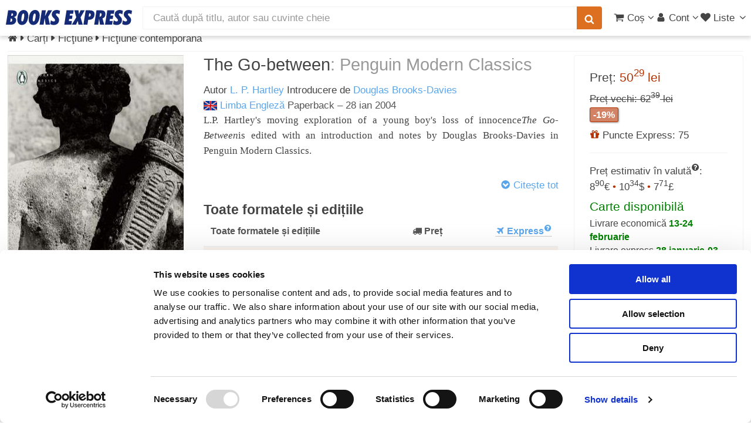

--- FILE ---
content_type: text/html; charset=UTF-8
request_url: https://www.books-express.ro/the-go-between/p/fa,9780141187785
body_size: 31824
content:
<!DOCTYPE HTML><html lang="ro"><head><title>The Go-between (Penguin Modern Classics) de L. P. Hartley · 9780141187785</title> <meta name="viewport" content="width=device-width, initial-scale=1"> <meta http-equiv="content-type" content="text/html; charset=utf-8" /> <style> .carousel,.fill,.read-wrap{overflow:hidden}.carousel ul,ol,ul{list-style:none}a,abbr,acronym,address,applet,article,aside,audio,b,big,blockquote,body,canvas,caption,center,cite,code,dd,del,details,dfn,div,dl,dt,em,embed,fieldset,figcaption,figure,footer,form,h1,h2,h3,h4,h5,h6,header,hgroup,html,i,iframe,img,ins,kbd,label,legend,li,mark,menu,nav,object,ol,output,p,pre,q,ruby,s,samp,section,small,span,strike,strong,sub,summary,sup,table,tbody,td,tfoot,th,thead,time,tr,tt,u,ul,var,video{margin:0;padding:0;border:0;font:inherit;vertical-align:baseline}#products,b,strong{font-weight:700}article,aside,details,figcaption,figure,footer,header,hgroup,menu,nav,section{display:block}blockquote,q{quotes:none}blockquote:after,blockquote:before,q:after,q:before{content:"";content:none}table{border-collapse:collapse;border-spacing:0}body{-webkit-text-size-adjust:none;background:#fff}*,:after,:before{-moz-box-sizing:border-box;-webkit-box-sizing:border-box;box-sizing:border-box}.container.\31 25\%{width:100%;max-width:122.5%;min-width:98%}.container.\37 5\%{width:73.5%}.container.\35 0\%{width:49%}.container.\32 5\%{width:24.5%}.container{margin-left:auto;margin-right:auto;width:98%}@media screen and (max-width:1279px){.container.\31 25\%{width:100%;max-width:122.5%;min-width:98%}.container.\37 5\%{width:73.5%}.container.\35 0\%{width:49%}.container.\32 5\%{width:24.5%}.container{width:98%}}.row>*{float:left;clear:none;margin-left:0}.row:after,.row:before{content:"";display:block;clear:both;height:0}.row.uniform>*>:first-child{margin-top:0}.row.uniform>*>:last-child{margin-bottom:0}.row.\30 \%,.row.uniform.\30 \%{margin:0 0 -1px}.row.\30 \%>*{padding:0}.row.uniform.\30 \%>*{padding:0}.row.form.\30 \%>*{padding:0}.\31 2u{width:100%}.\38 u{width:66.66%}.\36 u{width:50%}.\34 u{width:33.33%}.\33 u{width:25%}.\32 u{width:16.66%}.\-8u{margin-left:66.66%}.\-6u{margin-left:50%}.\-4u{margin-left:33.33%}.\-3u{margin-left:25%}.\-2u{margin-left:16.66%}@media screen and (max-width:5000px){.\31 2u\(xxlarge\){width:100%}.\38 u\(xxlarge\){width:66.66%}.\36 u\(xxlarge\){width:50%}.\34 u\(xxlarge\){width:33.33%}.\33 u\(xxlarge\){width:25%}.\32 u\(xxlarge\){width:16.66%}.\-8u\(xxlarge\){margin-left:66.66%}.\-6u\(xxlarge\){margin-left:50%}.\-4u\(xxlarge\){margin-left:33.33%}.\-3u\(xxlarge\){margin-left:25%}.\-2u\(xxlarge\){margin-left:16.66%}}@media screen and (max-width:1600px){.\31 2u\(xlarge\){width:100%}.\38 u\(xlarge\){width:66.66%}.\36 u\(xlarge\){width:50%}.\34 u\(xlarge\){width:33.33%}.\33 u\(xlarge\){width:25%}.\32 u\(xlarge\){width:16.66%}.\-8u\(xlarge\){margin-left:66.66%}.\-6u\(xlarge\){margin-left:50%}.\-4u\(xlarge\){margin-left:33.33%}.\-3u\(xlarge\){margin-left:25%}.\-2u\(xlarge\){margin-left:16.66%}}.row>*{padding:0 0 0 1.5em}.row{border-bottom:solid 1px transparent;margin:0 0 -1px -1.5em}.row.uniform>*{padding:1.5em 0 0 1.5em}.row.uniform{margin:-1.5em 0 -1px -1.5em}.row.form>*{padding:.5em 0 0 1.5em}.row.\32 00\%>*{padding:0 0 0 3em}.row.\32 00\%{margin:0 0 -1px -3em}.row.uniform.\32 00\%>*{padding:3em 0 0 3em}.row.uniform.\32 00\%{margin:-3em 0 -1px -3em}.row.form.\32 00\%>*{padding:1em 0 0 3em}.row.\31 50\%>*{padding:0 0 0 2.25em}.row.\31 50\%{margin:0 0 -1px -2.25em}.row.uniform.\31 50\%>*{padding:2.25em 0 0 2.25em}.row.uniform.\31 50\%{margin:-2.25em 0 -1px -2.25em}.row.form.\31 50\%>*{padding:.75em 0 0 2.25em}.row.\35 0\%>*{padding:0 0 0 .75em}.row.\35 0\%{margin:0 0 -1px -.75em}.row.uniform.\35 0\%>*{padding:.75em 0 0 .75em}.row.uniform.\35 0\%{margin:-.75em 0 -1px -.75em}.row.form.\35 0\%>*{padding:.25em 0 0 .75em}.row.\32 5\%>*{padding:0 0 0 .375em}.row.\32 5\%{margin:0 0 -1px -.375em}.row.uniform.\32 5\%>*{padding:.375em 0 0 .375em}.row.uniform.\32 5\%{margin:-.375em 0 -1px -.375em}.box,.read-wrap{margin-bottom:1em}.row.form.\32 5\%>*{padding:.125em 0 0 .375em}@media screen and (max-width:1279px){.\31 2u\(large\){width:100%}.\38 u\(large\){width:66.66%}.\36 u\(large\){width:50%}.\34 u\(large\){width:33.33%}.\33 u\(large\){width:25%}.\32 u\(large\){width:16.66%}.\-8u\(large\){margin-left:66.66%}.\-6u\(large\){margin-left:50%}.\-4u\(large\){margin-left:33.33%}.\-3u\(large\){margin-left:25%}.\-2u\(large\){margin-left:16.66%}}body.is-loading *,body.is-loading:after,body.is-loading:before{-moz-animation:none!important;-webkit-animation:none!important;-ms-animation:none!important;animation:none!important;-moz-transition:none!important;-webkit-transition:none!important;-ms-transition:none!important;transition:none!important}body .jq-dropdown{display:none}body.phone{overflow-x:hidden}.right{float:right}.left{float:left}.fill{width:auto}#main.full,.carousel,.full{width:100%}ul{padding-left:1em}.color-theme-1{color:#293271}.color-theme-2{color:#495296}.color-theme-3{color:#46a4d7}.color-theme-4{color:#dc6f20}.color-theme-5{color:#b43100}.color-theme-6{color:green}.button,.color-bold,b,strong{color:#555}#main{padding:.5em 0 4em}.box{border-radius:4px;border:1px solid #f3f3f3;padding:1.5em}.box>:last-child,.box>:last-child>:last-child,.box>:last-child>:last-child>:last-child{margin-bottom:0}#breadcrumbs a,aside a,h1 a,h2 a,h3 a,h4 a{color:inherit;text-decoration:none}#sort-filter{height:2.2em}.subnav{height:2.1em;list-style-type:none;margin:0 0 .3em;padding:0 0 .3em;font-size:1em;border-bottom:1px solid #f3f3f3}.subnav a.filter{font-size:.8em;padding:3px 6px;border:1px solid #f3f3f3;white-space:nowrap;display:inline-block;line-height:1.1em;margin-bottom:.2em}.subnav a.filter.red{border-color:#b43100;color:#b43100}.subnav li{display:inline-block;margin:0;padding:0}.center{margin-left:auto;margin-right:auto}.show-medium,.show-mobile,.show-small,.show-xsmall{display:none}.dialog-page{max-width:25em;margin:3em auto}.series{line-height:1.1em;font-size:1.1em;margin:-.5em 0 0}@media screen and (max-width:5000px){.split-large{position:relative}.split-large:after{content:"";position:absolute;z-index:-1;top:0;bottom:0;left:50%;border-left:solid 1px #f3f3f3}}.carousel,.carousel ul,.ico,.middle,.notify-container,.read-wrap,sub,sup{position:relative}.read-wrap{max-height:410px}.read-wrap.small-wrap{max-height:135px}.read-wrap img.cover{margin:0 .5em .5em 0;max-width:135px;height:auto}img{background:#eee;background:linear-gradient(110deg,#ececec 8%,#f5f5f5 18%,#ececec 33%);background-size:400% 400%;animation:3s shine linear infinite;border-radius:1px}@keyframes shine{to{background-position-x:-400%}}.image.banner-wrapper img{border:1px solid #c7c7c7;box-shadow:0 2px 6px 0 rgba(0,0,0,.08)}.carousel{min-height:225px;white-space:nowrap;padding:5px 0}.carousel ul{display:inline-block;padding:0;margin:0;left:0}.phone .carousel{overflow-x:scroll;scroll-behavior:smooth}.separator-top{border-top:solid 1px #f3f3f3;margin-top:1em;padding-top:.5em}.fade-in-out{opacity:0;animation:fade-in .2s ease-in,fade-out .5s .2s ease-out}.fade-in-out.fade-in{opacity:1}@keyframes fade-in{100%{opacity:1}}@keyframes fade-out{0%{opacity:1}100%{opacity:0}}.ico{display:inline-block;stroke-width:0;stroke:currentColor;fill:currentColor;width:1em;height:1em;overflow:visible;transform-origin:center;bottom:-.125em}.middle{top:50%;-webkit-transform:translateY(-50%);-ms-transform:translateY(-50%);transform:translateY(-50%)}.ico-av{width:.6416015625em}.ico-ah{width:.357421875em}#whatsapp-btn{position:fixed;width:46px;height:46px;bottom:16px;right:16px;z-index:9999}#whatsapp-btn svg{width:100%;height:100%}em,i{font-style:italic}p{margin:0 0 .5em}p.no-margin{margin:0}h1,h3,h4{font-weight:400}h2,h5,h6{font-weight:700}a.hsub{color:#999}a.hsub:hover{color:#dc6f20}h1,h2,h3,h4,h5,h6{color:#444;line-height:1em;margin:0 0 .5em}h1 a,h2 a,h3 a,h4 a,h5 a,h6 a{color:inherit;text-decoration:none}h1 .hlinks,h2 .hlinks,h3 .hlinks,h4 .hlinks,h5 .hlinks,h6 .hlinks{float:right}h1 .hlinks a,h2 .hlinks a,h3 .hlinks a,h4 .hlinks a,h5 .hlinks a,h6 .hlinks a{color:#5AA6ED;font-size:.8em;font-weight:400}h1 .hlinks a:hover,h2 .hlinks a:hover,h3 .hlinks a:hover,h4 .hlinks a:hover,h5 .hlinks a:hover,h6 .hlinks a:hover{color:#dc6f20}h1 .hlinks a.small,h2 .hlinks a.small,h3 .hlinks a.small,h4 .hlinks a.small,h5 .hlinks a.small,h6 .hlinks a.small{font-size:.5em}h1+.subtitle,h2+.subtitle,h3+.subtitle,h4+.subtitle,h5+.subtitle,h6+.subtitle{margin:-.5em 0 .5em;line-height:1.3em}@media screen and (max-width:5000px){h1,h2,h3,h4,h5,h6{line-height:1.1em}h1{font-size:1.7em}h2,h3{font-size:1.35em}h4{font-size:1.2em}h4.multi-column{margin:.5em 0 0}h5{font-size:.9em}h6{font-size:.7em}}.fade,span.small,sub,sup{font-size:.8em}span.error{border-color:#b43100!important}hr{border:0;border-bottom:solid 1px #f3f3f3;margin:1em 0}hr.strong{border-bottom-color:#999}hr.major{margin:1.5em 0}hr.minor{margin:.5em 0}.fade{font-weight:400;color:#999}a.fade{color:#b43100}.align-left{text-align:left!important}.align-center{text-align:center}#header,.align-right{text-align:right}.strike{text-decoration:line-through}#header a,a,a:hover{text-decoration:none}.strong{font-weight:700}.serif{font-family:Georgia,"Times New Roman",Times,serif;font-weight:400}.narrow{font-family:"Arial Narrow",sans-serif;font-weight:300}sub{top:.5em}sup{top:-.5em}pre{-webkit-overflow-scrolling:touch;font-family:"Courier New",monospace;font-size:.9em;margin:0 0 1em}pre code{display:block;line-height:1.75em;padding:1em 1.5em;overflow-x:auto}.hidden,.ws{display:none}div.small{font-size:.8em;line-height:1.1em}body,input,select,textarea{color:#444;font-family:"Helvetica Neue",Arial,sans-serif;font-size:12pt;font-weight:400;line-height:1.5em}@media screen and (max-width:5000px){body,input,select,textarea{font-size:13pt}}a{color:#5AA6ED}a.plain{color:#444}a.plain:hover{color:#dc6f20}.ws{opacity:0;transition:opacity .2s linear}.wss{display:block;opacity:0;transition:opacity .2s linear}.clear{clear:both}aside.left a{color:#444}aside.left a:hover{color:#dc6f20}.small-facets{background-color:#fff}.pill{box-shadow:1px 1px 3px 0 rgba(0,0,0,.4);border-radius:3px;font-weight:700;padding:3px 5px;margin-top:3px;font-size:.9em;line-height:1em}.cyan-pill,.green-pill{font-weight:400;color:#fff}.red-pill{background-color:rgba(180,49,0,.6);color:#fff;border:1px solid #b43100}.blue-pill{background-color:rgba(73,82,150,.6);border:1px solid #495296;color:#fff}.cyan-pill{background-color:rgba(70,164,215,.6);border:1px solid #46a4d7}.green-pill{background-color:rgba(0,128,0,.6);border:1px solid green}#submenu,#submenu a{color:#FFF}.top-right{position:absolute;right:8px;top:-8px}.top-left{position:absolute;left:0;top:0}body{padding-top:3.5em}.stop-scrolling{height:100%;overflow:hidden}#hero{background:#FFF}#header,#header #search{background:#fff;color:#444}#header{display:flex;flex-flow:row nowrap;align-items:center;cursor:default;height:3.5em;left:0;position:fixed;top:0;width:100%;z-index:110;-webkit-transform:translate3d(0,0,0)}#header.up{box-shadow:0 4px 6px 0 rgba(0,0,0,.15)}#header #products-header{display:none;margin-left:.5em;font-size:1.4em}#header #logo{margin:0 0 0 .6em;width:215px}#header #nav-center{flex-grow:1;padding:.625em 1em;width:auto;white-space:nowrap}#header #nav-left{display:flex;flex-flow:row nowrap;align-items:center}#header #nav-right{padding-right:.3em;display:flex;flex-flow:row nowrap;align-items:center;gap:.5em}#header #search{height:2.25em;line-height:1.5em;border-radius:0;border:none;border:1px solid #f3f3f3}#header form{margin:0}#header button{padding:0 .75em;font-size:1em;height:2.25em;display:flex;align-items:center}#header button.search{border-bottom-left-radius:0;border-top-left-radius:0;margin-left:-2px;box-shadow:none}#header ul.nav,#submenu ul{list-style:none;margin:0}#header ul.nav{padding-left:0}#header ul.nav>li{display:inline-block;padding-left:3px}#header ul.nav>li:first-child{margin-left:0}#header ul.nav-btn{padding-left:.75em}#header a{-moz-transition:color .2s ease-in-out;-webkit-transition:color .2s ease-in-out;-ms-transition:color .2s ease-in-out;transition:color .2s ease-in-out;color:inherit}#header a#products{color:#b43100;font-weight:700}#header a:hover{color:#dc6f20}#header a[href="#nav"]{padding-left:.3em}#submenu{background:#495296;font-size:1em;font-weight:400}#submenu a:active,#submenu a:hover{text-decoration:underline}#submenu ul>li{display:inline-block;margin-right:.5em;padding:.5em 0}.logo-full,.logo-full svg{display:block;width:215px;height:26px}a[href="#nav"]{display:none}.notify-container,.select-inline,.select-wrapper.small span{display:inline-block}.notify-bubble{position:absolute;top:-9px;right:-11px;line-height:1.2em;padding:2px 5px 2px 6px;background-color:#E40000;color:#fff;font-size:.65em;border-radius:50%;box-shadow:1px 1px 1px gray}.carousel ul li,.carousel ul li .ttl,.select-wrapper,header p{position:relative}.submessage{background-color:#B40000;color:#FFF;text-align:center;font-weight:700;padding:3px}.submessage a,.submessage a:visited{color:#FFF}.submessage a:active,.submessage a:visited:active{color:#000}.submessage a.text:hover,.submessage a:visited.text:hover{text-decoration:underline}.submessage a.text,.submessage a:visited.text{margin-right:20px}header p{margin:0 0 .75em}.select-inline{width:auto;height:1.7em}.select-wrapper#editor,.select-wrapper#editor select{width:100%}.select-wrapper.small{font-size:.9em;height:2.44em;line-height:2.44em}.select-wrapper.small select{width:100%;top:.4em}.select-wrapper:before{content:"\e81c";-moz-osx-font-smoothing:grayscale;-webkit-font-smoothing:antialiased;font-family:fontello;font-style:normal;font-weight:400;text-transform:none!important;color:#f3f3f3;display:block;height:2.75em;line-height:2.75em;pointer-events:none;position:absolute;right:0;text-align:center;top:0;width:2.75em}.button,.select-button-small{font-weight:700;height:2.85em}.select-wrapper select::-ms-expand{display:none}.select-wrapper select{opacity:0;filter:alpha(opacity=0);visibility:visible;position:absolute;left:0;width:auto;top:0}.select-wrapper span{margin-right:1em}.select-wrapper.select-inline:before{height:1.7em;width:2em;line-height:1.7em}.button,.select-button-small{line-height:2.85em;display:inline-block}.select-button-small>select,.select-inline>select{margin-top:.5em}.select-wrapper.select-button-small:before{height:2.85em;width:2em;line-height:2.85em}.select-wrapper,input[type=email],input[type=password],input[type=tel],input[type=text],textarea{-moz-appearance:none;-webkit-appearance:none;-ms-appearance:none;appearance:none;background:#fff;border-radius:4px;border:none;border:1px solid #c7c7c7;color:inherit;display:block;outline:0;padding:0 1em;text-decoration:none;width:100%}.select-wrapper:invalid,input[type=email]:invalid,input[type=password]:invalid,input[type=tel]:invalid,input[type=text]:invalid,textarea:invalid{box-shadow:none}.select-wrapper:focus,input[type=email]:focus,input[type=password]:focus,input[type=tel]:focus,input[type=text]:focus,textarea:focus{border-color:#5AA6ED;box-shadow:0 0 0 1px #5AA6ED}.select-wrapper:disabled,input[type=email]:disabled,input[type=password]:disabled,input[type=tel]:disabled,input[type=text]:disabled,textarea:disabled{background:#f6f6f6;border:1px solid #f3f3f3}.select-wrapper.error,input[type=email].error,input[type=password].error,input[type=tel].error,input[type=text].error,textarea.error{border:1px solid #b43100}.select-button-small{width:auto;font-size:.8em;box-shadow:0 2px 5px 0 rgba(0,0,0,.2)}.button{-moz-appearance:none;-webkit-appearance:none;-ms-appearance:none;appearance:none;-moz-transition:background-color .2s ease-in-out,color .2s ease-in-out;-webkit-transition:background-color .2s ease-in-out,color .2s ease-in-out;-ms-transition:background-color .2s ease-in-out,color .2s ease-in-out;transition:background-color .2s ease-in-out,color .2s ease-in-out;background-color:#fff;border:1px solid #c7c7c7;text-shadow:none;box-shadow:0 2px 3px 0 rgba(0,0,0,.1);border-radius:4px;cursor:pointer;padding:0 1.5em;text-align:center;text-decoration:none;white-space:nowrap}.button.carousel-add2cart{margin-top:.5em}.button.small{font-size:.8em}.button.xsmall{font-size:.6em}.button.big{font-size:1.35em}.button.icon{padding-left:1.35em}.button.icon:before{margin-right:.5em}.button.primary{border:0;color:#fff;background-color:#46a4d7;text-shadow:0 .075em .075em rgba(0,0,0,.5)}.button.primary:hover{background-color:rgb(90.9666666667,174.3133333333,219.5333333333);color:#fff;transition:box-shadow .25s;box-shadow:0 2px 4px 0 rgba(0,0,0,.2)}.button.primary:active{background-color:rgb(49.0333333333,153.6866666667,210.4666666667)}.button.danger{background-color:#b43100;color:#fff;border:0}.button.danger:hover{background-color:rgb(205.5,55.9416666667,0)}.button.danger:active{background-color:rgb(154.5,42.0583333333,0)}.button.special{background-color:#dc6f20;color:#fff;border:0}.button.special:hover{background-color:rgb(225.4761904762,124.9107142857,52.0238095238)}.button.special:active{background-color:rgb(197.7380952381,99.7678571429,28.7619047619)}.carousel ul{-moz-transition:left .2s ease-in-out;-webkit-transition:left .2s ease-in-out;-ms-transition:left .2s ease-in-out;transition:left .2s ease-in-out}.carousel ul li{padding:0;display:inline-block}.carousel ul li .ttl{font-size:.8em;line-height:1.4em;padding:0 10px 0 0}.carousel ul li .ttl .a,.carousel ul li .ttl a{display:block;overflow-x:hidden;text-overflow:ellipsis;white-space:nowrap}.carousel ul li.unavailable{opacity:.4}.carousel ul li img{vertical-align:middle}.carousel a{display:inline-block}.carousel .controls{display:none;position:absolute;top:87px;width:39px;height:60px;font-size:60px;line-height:60px;color:#444;-moz-transition:opacity .2s ease-in-out;-webkit-transition:opacity .2s ease-in-out;-ms-transition:opacity .2s ease-in-out;transition:opacity .2s ease-in-out;opacity:0;background:#fff;padding:0;border:1px solid #f3f3f3;border-radius:4px;z-index:99}.carousel .controls.phone{border:none;background:0 0;top:100px}.carousel .carousel-left{left:0;border-bottom-left-radius:0;border-top-left-radius:0;padding-left:5px}.carousel .carousel-right{right:0;padding-left:10px;border-bottom-right-radius:0;border-top-right-radius:0}.carousel.images{min-height:120px}.carousel.active .controls{opacity:.8}.carousel.small{min-height:120px}.carousel.small li{min-width:70px;height:120px;padding:0 3px 0 0}.carousel.small li.prod-img>a>img{position:relative}.carousel.small .controls{top:32px;width:30px;height:55px;font-size:40px;line-height:55px}.carousel.small .ttl{font-size:1em}.carousel .vh{display:inline-block;height:100%;vertical-align:middle}.carousel .cover,.carousel-hover .cover{padding:0 10px 0 0}.carousel .cover img,.carousel-hover .cover img{vertical-align:middle}.carousel .vsep,.carousel-hover .vsep{border-right:1px solid #f3f3f3;margin-right:10px}.carousel .cover img,.carousel .vh,.carousel ul li img,.carousel-hover .cover img{vertical-align:middle}.fixed{width:300px;float:left}.fixed+div{margin-left:300px;overflow:hidden;padding-left:2em!important;float:none}.fixed figure{position:relative;display:inline-block}.fixed figure img{float:left}.fixed figure .gpreview{cursor:pointer;position:absolute;bottom:0;right:0;background:0 0}.fixed .specs{border-right:1px solid #f3f3f3;min-height:291px;padding-right:1em}.read-text{text-align:justify}.read-text h1,.read-text h2,.read-text h3,.read-text h4{font-size:1em}@media screen and (max-width:736px){.fixed figure{display:block;padding-bottom:100%;height:0;overflow:hidden;text-aligln:center}.fixed figure img{float:none}.fixed,.fixed+div{float:none;clear:both}.fixed{width:100%}.fixed+div{margin-left:0;padding-left:0!important}.read-text{font-size:.9em;line-height:1.3em}.ratings{margin:0 0 1em}}.interval{color:green;font-weight:700}.phone .carousel ul li:nth-child(n+2){display:none}.carousel ul li,.phone .carousel.active ul li{display:inline-block}.phone .carousel.multi-images li{width:98vw;text-align:center}.carousel ul{-moz-transition:left .2s ease-in-out;-webkit-transition:left .2s ease-in-out;-ms-transition:left .2s ease-in-out;transition:left .2s ease-in-out}.carousel ul li{padding:0;position:relative}.carousel ul li .ttl{font-size:.8em;line-height:1.4em;padding:0 10px 0 0;position:relative}.carousel ul li .ttl .a,.carousel ul li .ttl a{display:block;overflow-x:hidden;text-overflow:ellipsis;white-space:nowrap}.carousel ul li.unavailable{opacity:.4}.carousel a{display:inline-block}.carousel .controls{display:none;position:absolute;top:87px;width:39px;height:60px;font-size:60px;line-height:60px;color:#444;-moz-transition:opacity .2s ease-in-out;-webkit-transition:opacity .2s ease-in-out;-ms-transition:opacity .2s ease-in-out;transition:opacity .2s ease-in-out;opacity:0;background:#fff;padding:0;border:1px solid #f3f3f3;border-radius:4px;z-index:99}.carousel .controls.phone{border:none;background:0 0;top:100px}.carousel .carousel-left{left:0;border-bottom-left-radius:0;border-top-left-radius:0;padding-left:5px}.carousel .carousel-right{right:0;padding-left:10px;border-bottom-right-radius:0;border-top-right-radius:0}.carousel.images{min-height:120px}.carousel.active .controls{opacity:.8}.carousel.small{min-height:120px}.carousel.small li{min-width:70px;height:120px;padding:0 3px 0 0}.carousel.small li.prod-img>a>img{position:relative}.carousel.small .controls{top:32px;width:30px;height:55px;font-size:40px;line-height:55px}.carousel.small .ttl{font-size:1em}.carousel .vh{display:inline-block;height:100%}.carousel .cover,.carousel-hover .cover{padding:0 10px 0 0}.carousel .vsep,.carousel-hover .vsep{border-right:1px solid #f3f3f3;margin-right:10px}.read-less,.read-more{background:-webkit-linear-gradient(rgba(255,255,255,0),#fff,#fff);background:-o-linear-gradient(rgba(255,255,255,0),#fff,#fff);background:-moz-linear-gradient(rgba(255,255,255,0),#fff,#fff);background:linear-gradient(rgba(255,255,255,0),#fff,#fff);display:none;position:absolute;height:50px;padding-top:25px;vertical-align:bottom;text-align:right;bottom:0;left:0;right:0}</style><script>
function reveal() {
let elems = document.getElementsByClassName('ws');
for (let i = elems.length-1; i >= 0 ; i--) {
elems[i].className = elems[i].className.replace('ws', '');
}
elems = document.getElementsByClassName('wss');
for (let i = elems.length-1; i >= 0 ; i--) {
elems[i].className = elems[i].className.replace('wss', '');
}
}
</script> <link rel="stylesheet" href="/css/libs_1729402085.css" media="print" onload="this.media = 'all'"> <link rel="stylesheet" href="/css/main_1729402085.css" media="print" onload="this.media = 'all';reveal(this)"> <meta name="facebook-domain-verification" content="13xpopd3hn42flzbn33bzlprwlp9aw" /><link rel="canonical" href="https://www.books-express.ro/the-go-between/p/fa,9780141187785" /><link rel="preconnect" href="https://www.googleadservices.com"><link rel="preconnect" href="https://www.googletagmanager.com"><script src="/js/skel.min.js" ></script><script>
skel.breakpoints({
xxlarge: '(max-width: 5000px)',
xlarge: '(max-width: 1600px)',
large: '(max-width: 1280px)',
medium: '(max-width: 1024px)',
small: '(max-width: 736px)',
xsmall: '(max-width: 480px)'
});
var App = window.App || { Model: {}, View: {}, Collection: {}, others: {}, user: {}};
App.is_logged = false;
App.imgBase = "i0";
</script><script src="/js/cash.min.js" ></script><script src="/js/libs_1729402085.js"></script><script src="/polyglot.i18n.js" ></script><script src="/js/main_1729402085.js" ></script><script src="/js/rating_1729402085.js" ></script><script src="/js/product_1729402085.js" ></script><script src="https://books.google.com/books?jscmd=viewapi&callback=App.setGPreview&bibkeys=9780141187785" ></script><script
src="https://js.sentry-cdn.com/1626d1a8b61c45f5a0e5e30a0f95b961.min.js"
crossorigin="anonymous"
async
></script><meta name="description" content="Cumpără cartea The Go-between de L. P. Hartley la prețul de 50.29 lei, discount 19% cu livrare prin curier oriunde în România." /> <meta http-equiv="X-UA-Compatible" content="IE=Edge"/> <meta property="og:title" content="The Go-between"><meta property="og:site_name" content="Books Express"><meta property="og:description" content="
L.P.
Hartley's
moving
exploration
of
a
young
boy's
loss
of
innocence
The
Go-Between
is
edited
with
an
introduction
and"><meta property="og:image" content="https://i3.books-express.ro/be/9780141187785/the-go-between.jpg"><meta property="og:image:secure_url" content="https://i3.books-express.ro/be/9780141187785/the-go-between.jpg"><meta property="og:image:width" content="300"><meta property="og:image:height" content="461"><meta property="og:image:type" content="image/jpg"><meta property="og:type" content="book"><meta property="book:isbn" content="9780141187785"> <meta property="book:author" content="http://www.books-express.ro/l-p-hartley/c/947621"> <meta property="book:author" content="http://www.books-express.ro/douglas-brooks-davies/c/935899"> <meta property="book:release_date" content="28 ianuarie 2004"> <script type="application/ld+json">
{"@context":"https://schema.org","@type":"ItemPage","breadcrumb":{"@type":"BreadcrumbList","itemListElement":[{"@type":"ListItem","position":1,"item":{"@id":"/carti","name":"Cărți"}},{"@type":"ListItem","position":2,"item":{"@id":"/carti/fictiune/f","name":"Ficţiune"}},{"@type":"ListItem","position":3,"item":{"@id":"/carti/fictiune-fictiune-contemporana/fa","name":"Ficţiune contemporană"}}]},"mainContentOfPage":{"@type":["Product","Book"],"gtin13":"9780141187785","@id":"https://books-express.ro/7b11ddd3106e2734452ba6366baf7a4418f6e0e5","image":"https://i3.books-express.ro/be/9780141187785/the-go-between.jpg","name":"The Go-between","workExample":{"@type":"Book","@id":"https://books-express.ro/9780141187785","bookFormat":"https://schema.org/Paperback","inLanguage":"English","isbn":"9780141187785","name":"The Go-between","image":"https://i3.books-express.ro/be/9780141187785/the-go-between.jpg","numberOfPages":336,"publisher":{"@type":"Organization","name":"Penguin Books"},"datePublished":"2004-01-28"},"offers":{"@type":"Offer","availability":"https://schema.org/InStock","condition":"https://schema.org/NewCondition","price":50.29,"priceCurrency":"RON","shippingDetails":{"@type":"OfferShippingDetails","shippingRate":{"@type":"MonetaryAmount","currency":"RON","value":19.99},"shippingDestination":{"@type":"DefinedRegion","addressCountry":"RO"},"deliveryTime":{"@type":"ShippingDeliveryTime","handlingTime":{"@type":"QuantitativeValue","minValue":"0","maxValue":"1","unitCode":"DAY"},"transitTime":{"@type":"QuantitativeValue","minValue":23,"maxValue":34,"unitCode":"DAY"}}}},"author":{"@type":"Person","name":"L. P. Hartley"}}}
</script> </head><body data-page-id="9780141187785" class="desktop"> <svg xmlns="http://www.w3.org/2000/svg" class="hidden"><symbol id="logo-books-express" viewBox="0 0 215 26"><path d="M0,25L3.88,0.49h6.3q4.58,0,6.59,1.33a4.8,4.8,0,0,1,2,4.32,5.75,5.75,0,0,1-1.3,3.92,7,7,0,0,1-3.91,2.07,5.46,5.46,0,0,1,3,1.9,5.25,5.25,0,0,1,1,3.29,7.63,7.63,0,0,1-.72,3.27,7.11,7.11,0,0,1-2,2.58A7.41,7.41,0,0,1,12,24.59,17.42,17.42,0,0,1,7.64,25H0ZM7.54,19.9L7.89,20l0.47,0a2.18,2.18,0,0,0,1.83-.81,3.71,3.71,0,0,0,.63-2.32,2.39,2.39,0,0,0-.57-1.74,2.31,2.31,0,0,0-1.72-.58H8.33ZM9,10l0.28,0H9.8a2.46,2.46,0,0,0,1.8-.65,2.35,2.35,0,0,0,.66-1.76,1.82,1.82,0,0,0-.53-1.42,2.23,2.23,0,0,0-1.55-.48L10,5.7l-0.22,0Z" style="fill:#162b75"/><path d="M27.16,25.52A6.9,6.9,0,0,1,21.59,23a10.12,10.12,0,0,1-2.11-6.71,25.18,25.18,0,0,1,.88-6.64,17.66,17.66,0,0,1,2.38-5.41,9.91,9.91,0,0,1,3.4-3.16,9.13,9.13,0,0,1,4.41-1,6.92,6.92,0,0,1,5.6,2.48,10.2,10.2,0,0,1,2.07,6.75,25.1,25.1,0,0,1-.87,6.62A18,18,0,0,1,35,21.31a9.57,9.57,0,0,1-3.37,3.15A9.21,9.21,0,0,1,27.16,25.52Zm-0.82-8.67a4.15,4.15,0,0,0,.37,2,1.26,1.26,0,0,0,1.17.63,1.64,1.64,0,0,0,1.25-.57,5.11,5.11,0,0,0,.94-1.83A23,23,0,0,0,31,13.14a30,30,0,0,0,.34-4.4,4.44,4.44,0,0,0-.35-2,1.16,1.16,0,0,0-1.09-.65,1.78,1.78,0,0,0-1.33.56,4.54,4.54,0,0,0-.93,1.81,26,26,0,0,0-.91,4A28.81,28.81,0,0,0,26.34,16.84Z" style="fill:#162b75"/><path d="M46.58,25.52A6.9,6.9,0,0,1,41,23a10.12,10.12,0,0,1-2.11-6.71,25.18,25.18,0,0,1,.88-6.64,17.66,17.66,0,0,1,2.38-5.41,9.91,9.91,0,0,1,3.4-3.16A9.13,9.13,0,0,1,50,0a6.92,6.92,0,0,1,5.6,2.48,10.2,10.2,0,0,1,2.07,6.75,25.1,25.1,0,0,1-.87,6.62,18,18,0,0,1-2.39,5.43A9.57,9.57,0,0,1,51,24.47,9.21,9.21,0,0,1,46.58,25.52Zm-0.82-8.67a4.15,4.15,0,0,0,.37,2,1.26,1.26,0,0,0,1.17.63,1.64,1.64,0,0,0,1.25-.57,5.11,5.11,0,0,0,.94-1.83,23,23,0,0,0,.89-3.94,30,30,0,0,0,.34-4.4,4.44,4.44,0,0,0-.35-2,1.16,1.16,0,0,0-1.09-.65A1.78,1.78,0,0,0,48,6.63,4.54,4.54,0,0,0,47,8.44a26,26,0,0,0-.91,4A28.81,28.81,0,0,0,45.76,16.84Z" style="fill:#162b75"/><path d="M57.46,25L61.34,0.49h6.81L66.54,10.74,71.93,0.49h6.94L72.1,11.82,75.17,25H67.78L66.06,13.87,64.29,25H57.46Z" style="fill:#162b75"/><path d="M76.75,17.48A9.17,9.17,0,0,0,79.14,19a6.27,6.27,0,0,0,2.41.52,2.28,2.28,0,0,0,1.62-.56,2,2,0,0,0,.6-1.54,3.21,3.21,0,0,0-.5-1.67,12.24,12.24,0,0,0-1.94-2.21,12.13,12.13,0,0,1-2.39-3,6.26,6.26,0,0,1-.65-2.86A7.26,7.26,0,0,1,80.5,2.07a8.46,8.46,0,0,1,6-2.07,12.13,12.13,0,0,1,2.93.34,13.62,13.62,0,0,1,2.83,1.07l-1,6a10.16,10.16,0,0,0-2.15-1.18,5.54,5.54,0,0,0-2-.4,1.93,1.93,0,0,0-1.35.45,1.56,1.56,0,0,0-.49,1.22q0,1,1.89,2.92l0.37,0.37A11.77,11.77,0,0,1,90.07,14a7.55,7.55,0,0,1,.6,3.11,8.1,8.1,0,0,1-2.42,6.2,9.28,9.28,0,0,1-6.61,2.27,13,13,0,0,1-3.39-.43A8.54,8.54,0,0,1,75.57,24Z" style="fill:#162b75"/><path d="M99.56,25l3.88-24.54h12.09l-0.94,6h-5.27L108.8,9.56h4.77l-0.89,5.75h-4.77l-0.55,3.38h5.28l-1,6.34H99.56Z" style="fill:#162b75"/><path d="M120,12.61L116.71,0.49h7.06L124.52,7l2.81-6.51h7.09l-7.09,12.12L131,25h-7.22l-1.1-6.47L119.59,25h-7.22Z" style="fill:#162b75"/><path d="M132.18,25l3.88-24.54h5.85q4.9,0,7.07,1.62t2.17,5.25q0,4.59-2.58,7.05t-7.38,2.46l-0.46,0-0.46,0L139,25h-6.82ZM142,5.92l-0.85,5.43,0.28,0h0.37a2.68,2.68,0,0,0,2.18-.87,4.06,4.06,0,0,0,.73-2.64,1.8,1.8,0,0,0-.6-1.47,2.71,2.71,0,0,0-1.76-.5H142Z" style="fill:#162b75"/><path d="M150.58,25l3.88-24.54h5.75q5.42,0,7.47,1.43t2,4.87a8.7,8.7,0,0,1-1.3,4.94,6.14,6.14,0,0,1-3.74,2.56l3,10.74h-7.22l-1.54-9.92L157.4,25h-6.82Zm9-13.6h0.37a3,3,0,0,0,2.39-1,4.25,4.25,0,0,0,.84-2.83,2.06,2.06,0,0,0-.54-1.56,2.35,2.35,0,0,0-1.66-.5l-0.23,0-0.26,0Z" style="fill:#162b75"/><path d="M169,25l3.88-24.54H185l-0.94,6h-5.27l-0.52,3.13H183l-0.89,5.75h-4.77l-0.55,3.38h5.28l-1,6.34H169Z" style="fill:#162b75"/><path d="M183.94,17.48A9.17,9.17,0,0,0,186.34,19a6.27,6.27,0,0,0,2.41.52,2.28,2.28,0,0,0,1.62-.56,2,2,0,0,0,.6-1.54,3.21,3.21,0,0,0-.5-1.67,12.26,12.26,0,0,0-1.94-2.21,12.15,12.15,0,0,1-2.39-3,6.26,6.26,0,0,1-.65-2.86,7.26,7.26,0,0,1,2.22-5.58,8.46,8.46,0,0,1,6-2.07,12.13,12.13,0,0,1,2.93.34,13.62,13.62,0,0,1,2.83,1.07l-1,6a10.16,10.16,0,0,0-2.15-1.18,5.54,5.54,0,0,0-2-.4,1.93,1.93,0,0,0-1.35.45,1.56,1.56,0,0,0-.49,1.22q0,1,1.89,2.92l0.37,0.37A11.77,11.77,0,0,1,197.27,14a7.54,7.54,0,0,1,.6,3.11,8.1,8.1,0,0,1-2.42,6.2,9.28,9.28,0,0,1-6.61,2.27,13,13,0,0,1-3.39-.43A8.54,8.54,0,0,1,182.77,24Z" style="fill:#162b75"/><path d="M199.48,17.48A9.17,9.17,0,0,0,201.87,19a6.27,6.27,0,0,0,2.41.52,2.28,2.28,0,0,0,1.62-.56,2,2,0,0,0,.6-1.54,3.21,3.21,0,0,0-.5-1.67,12.26,12.26,0,0,0-1.94-2.21,12.15,12.15,0,0,1-2.39-3A6.26,6.26,0,0,1,201,7.65a7.26,7.26,0,0,1,2.22-5.58,8.46,8.46,0,0,1,6-2.07,12.13,12.13,0,0,1,2.93.34A13.62,13.62,0,0,1,215,1.41l-1,6a10.16,10.16,0,0,0-2.15-1.18,5.54,5.54,0,0,0-2-.4,1.93,1.93,0,0,0-1.35.45A1.56,1.56,0,0,0,208,7.48q0,1,1.89,2.92l0.37,0.37A11.77,11.77,0,0,1,212.81,14a7.54,7.54,0,0,1,.6,3.11,8.1,8.1,0,0,1-2.42,6.2,9.28,9.28,0,0,1-6.61,2.27,13,13,0,0,1-3.39-.43A8.54,8.54,0,0,1,198.31,24Z" style="fill:#162b75"/></symbol><symbol id="logo-be" viewBox="0 0 36 26"><path d="M0,25.77L4.07,0H10.7q4.81,0,6.92,1.39a5,5,0,0,1,2.11,4.54A6,6,0,0,1,18.35,10a7.35,7.35,0,0,1-4.11,2.17,5.73,5.73,0,0,1,3.12,2,5.51,5.51,0,0,1,1.1,3.46,8,8,0,0,1-.76,3.43,7.47,7.47,0,0,1-2.13,2.71,7.78,7.78,0,0,1-3,1.5A18.3,18.3,0,0,1,8,25.77H0Zm7.92-5.38,0.37,0.05,0.49,0a2.29,2.29,0,0,0,1.92-.85,3.9,3.9,0,0,0,.66-2.44,2.51,2.51,0,0,0-.6-1.83A2.43,2.43,0,0,0,9,14.74H8.75ZM9.5,9.94l0.3,0h0.49a2.58,2.58,0,0,0,1.89-.68,2.46,2.46,0,0,0,.69-1.84A1.92,1.92,0,0,0,12.32,6a2.34,2.34,0,0,0-1.62-.5l-0.25,0-0.23,0Z" style="fill:#162b75"/><path d="M19.23,25.77L23.3,0H36L35,6.25H29.48L28.94,9.53h5l-0.93,6H28l-0.58,3.55H33l-1.05,6.65H19.23Z" style="fill:#162b75"/></symbol></svg><header id="header" class="up"> <div id="nav-left"> <a href="/categorii-produse" id="products-header"><svg class="ico" data-jq-dropdown="#products-menu"><use href="/icons.svg#ico-menu"/></svg></a> <div id="logo"><a href="https://www.books-express.ro" class="logo-full" title="Books Express este o librarie online cu carti din toata lumea"><svg xmlns="http://www.w3.org/2000/svg" role="img" aria-label="Carti in Engleza - Librarie online carti in limba engleza si carti straine logo - books-express.ro"><title>Libraria online Books Express</title><use href="#logo-books-express"></use></svg></a></div> </div> <div id="nav-center" class="hide-small"> <form action="/search" method="GET" id="search-form"> <button class="button special search right" type="submit"><svg class="ico"><use href="/icons.svg#ico-search"/></svg></button> <div class="fill"> <input type="text" id="search" name="q" placeholder="Caută după titlu, autor sau cuvinte cheie" autocomplete="off"> </div> </form> </div> <ul class="nav" id="nav-right"> <li><a id="show-cart" aria-label="Coș cumpărături" class="drop-menu" data-jq-dropdown="#cart-data" href="/cart"><svg class="ico"><use href="/icons.svg#ico-basket"/></svg> <span class="hide-medium"> Coș</span> <svg class="ico ico-av"><use href="/icons.svg#ico-angle-down"/></svg></a></li> <li><a id="show-user" aria-label="Cont utilizator" class="drop-menu" data-jq-dropdown="#user-data" href="/user"><svg class="ico"><use href="/icons.svg#ico-user"/></svg><span class="hide-medium"> Cont</span> <svg class="ico ico-av"><use href="/icons.svg#ico-angle-down"/></svg></a></li> <li><a id="show-lists" aria-label="Liste lectură" class="drop-menu" data-jq-dropdown="#lists-data" href="/lists"><svg class="ico"><use href="/icons.svg#ico-heart"/></svg><span class="hide-medium"> Liste</span> <svg class="ico"><use href="/icons.svg#ico-angle-down"/></svg></a></li> </ul> </header><div id="search-suggest"> <ul class="items"></ul></div> <div id="submenu"> <ul> <li class="nav"><a href="/categorii-produse" id="products" data-jq-dropdown="#products-menu">Produse <svg class="ico"><use href="/icons.svg#ico-down-open"/></svg></a></li> <li class="hide-small right"><a href="/contact"><svg class="ico"><use href="/icons.svg#ico-info-circled"/></svg> Contact</a></li> <li><a href="/reduceri">Reduceri</a></li> <li><a href="/top/carti">Top vânzări</a></li> <li><a href="/carti?n=1">Noutăți</a></li> </ul> </div> <div id="products-menu" class="jq-dropdown jq-dropdown-tip" style="display: none"> <a class="no-style" href="/carti"><label>Cărți</label></a> <ul class="jq-dropdown-menu"> <li><a class="category-menu" href="/carti/fictiune/f" data-id="#prod-fictiune"><svg class="ico ico-ah right color-bold"><use href="/icons.svg#ico-angle-right"/></svg> Ficțiune</a></li> <li><a class="category-menu" href="/carti/business/k" data-id="#prod-business"><svg class="ico ico-ah right color-bold"><use href="/icons.svg#ico-angle-right"/></svg> Business</a></li> <li><a class="category-menu" href="/carti/medicina/m" data-id="#prod-medicina"><svg class="ico ico-ah right color-bold"><use href="/icons.svg#ico-angle-right"/></svg> Medicină</a></li> <li><a class="category-menu" href="/carti/lifestyle/w" data-id="#prod-lifestyle"><svg class="ico ico-ah right color-bold"><use href="/icons.svg#ico-angle-right"/></svg> Lifestyle</a></li> <li><a class="category-menu" href="/carti/copii-si-adolescenti/y" data-id="#prod-copii-tineri"><svg class="ico ico-ah right color-bold"><use href="/icons.svg#ico-angle-right"/></svg> Copii și adolescenți</a></li> <li><a class="category-menu" href="/carti/biografii-memorii-jurnale/b" data-id="#prod-biografii"><svg class="ico ico-ah right color-bold"><use href="/icons.svg#ico-angle-right"/></svg> Biografii</a></li> <li><a class="category-menu" href="/carti/arta-arhitectura-si-design/a" data-id="#prod-arte"><svg class="ico ico-ah right color-bold"><use href="/icons.svg#ico-angle-right"/></svg> Artă, arhitectură şi design</a></li> <li><a class="category-menu" href="/carti/calculatoare-si-it/u" data-id="#prod-it"><svg class="ico ico-ah right color-bold"><use href="/icons.svg#ico-angle-right"/></svg> Calculatoare și IT</a></li> <li><a class="category-menu" href="/carti/stiinte/s" data-id="#prod-stiinte"><svg class="ico ico-ah right color-bold"><use href="/icons.svg#ico-angle-right"/></svg> Științe</a></li> <li><a class="category-menu" href="/carti/tehnologie-si-inginerie/t" data-id="#prod-inginerie"><svg class="ico ico-ah right color-bold"><use href="/icons.svg#ico-angle-right"/></svg> Tehnologie și inginerie</a></li> <li class="jq-dropdown-divider"></li> <li><a class="category-menu" href="#" data-id="#prod-altele"><svg class="ico ico-ah right color-bold"><use href="/icons.svg#ico-angle-right"/></svg> Papetărie, jocuri, reviste</a></li> </ul> <div id="products-submenus"> <div id="prod-fictiune" class="prod-submenu"> <h4><a class="no-style" href="/carti/fictiune/f">Ficțiune</a></h4> <ul class="col3 right"> <li class="strong"><a href="/top/carti/fictiune/f">Top vânzări</a></li> <li class="strong"><a href="/carti/fictiune/f?n=1">Noutăți</a></li> <li class="strong"><a href="/reduceri/fictiune">Reduceri</a></li> <li class="strong"><a href="/carti/fictiune/f?e=100">Livrare imediată</a></li> <li class="strong"><a href="/wished/carti/fictiune/f">Cele mai dorite</a></li> <li ><a href="/nominalizarile-nebula-2017-romane/l/65921">Nominalizările Nebula 2017: Romane</a></li> <li ><a href="/books-to-read-before-they-re-2017-movies/l/61746">Books to Read Before They're 2017 Movies</a></li> </ul> <ul class="col2 right"> <li class="strong">Autori celebri</li> <li><a href="/andrzej-sapkowski/c/1309945">Andrzej Sapkowski</a></li> <li><a href="/neil-gaiman/c/238463">Neil Gaiman</a></li> <li><a href="/j-k-rowling/c/552038">J. K. Rowling</a></li> <li class="strong">Edituri de top</li> <li><a href="/bloomsbury-publishing/b/100056433?s=F">Bloomsbury Publishing</a></li> <li><a href="/penguin-books/b/100064781?s=F">Penguin Books</a></li> <li><a href="/little-brown-book-group/b/100054787?s=F">Little Brown Book Group</a></li> <li class="strong">Serii</li> <li><a href="/the-walking-dead/s/90006578">The Walking Dead</a></li> <li><a href="/romane-warcraft/s/90654906">Romane Warcraft</a></li> <li><a href="/the-witcher-orion/s/90654874">The Witcher – Orion</a></li> <li><a href="/me-before-you/s/90609816">Me Before You</a></li> </ul> <ul class="col1 left"> <li><a href="/carti/fictiune-aventura/fj">Aventură</a></li> <li><a href="/carti/fictiune-comics-si-romane-grafice/fx">Comics și romane grafice</a></li> <li><a href="/carti/fictiune-fantasy/fm">Fantasy</a></li> <li><a href="/carti/fictiune-fictiune-clasica/fc">Ficţiune clasică</a></li> <li><a href="/carti/fictiune-fictiune-contemporana/fa">Ficţiune contemporană</a></li> <li><a href="/carti/fictiune-fictiune-erotica/fp">Ficţiune erotică</a></li> <li><a href="/carti/fictiune-fictiune-istorica/fv">Ficţiune istorică</a></li> <li><a href="/carti/fictiune-fictiune-spirituala/fw">Ficţiune spirituală</a></li> <li><a href="/carti/fictiune-horror-si-fantome/fk">Horror şi fantome</a></li> <li><a href="/carti/fictiune-romane-de-dragoste/fr">Romane de dragoste</a></li> <li><a href="/carti/fictiune-romane-politiste/ff">Romane poliţiste</a></li> <li><a href="/carti/fictiune-saga/ft">Saga</a></li> <li><a href="/carti/fictiune-science-fiction/fl">Science fiction</a></li> <li><a href="/carti/fictiune-thriller-suspans/fh">Thriller &amp; Suspans</a></li> </ul> </div> <div id="prod-business" class="prod-submenu"> <h4><a class="no-style" href="/carti/business/k">Business</a></h4> <ul class="col3 right"> <li class="strong"><a href="/top/carti/business/k">Top vânzări</a></li> <li class="strong"><a href="/carti/business/k?n=1">Noutăți</a></li> <li class="strong"><a href="/reduceri/business">Reduceri</a></li> <li class="strong"><a href="/carti/business/k?e=100">Livrare imediată</a></li> <li class="strong"><a href="/wished/carti/business/k">Cele mai dorite</a></li> <li ><a href="/lista-de-lectura-a-lui-bill-gates/l/60761">Lista de lectură a lui Bill Gates</a></li> <li ><a href="/recomandarile-lui-malcolm-gladwell/l/56609">Recomandările lui Malcolm Gladwell</a></li> </ul> <ul class="col2 right"> <li class="strong">Autori celebri</li> <li><a href="/philip-kotler/c/40259">Philip Kotler</a></li> <li><a href="/timothy-ferriss/c/1014028">Timothy Ferriss</a></li> <li><a href="/taiichi-ohno/c/572413">Taiichi Ohno</a></li> <li><a href="/seth-godin/c/246606">Seth Godin</a></li> <li><a href="/dale-carnegie/c/517689">Dale Carnegie</a></li> <li class="strong">Edituri de top</li> <li><a href="/wiley/b/100137247?s=K">Wiley</a></li> <li><a href="/kogan-page/b/100134067?s=K">Kogan Page</a></li> <li><a href="/publica/b/100081889?s=K">PUBLICA</a></li> <li class="strong">Serii</li> <li><a href="/ted-books/s/90045236">TED Books</a></li> <li><a href="/the-4-hour-work-week/s/90655342">The 4-Hour Work Week</a></li> </ul> <ul class="col1 left"> <li><a href="/carti/business-afaceri-si-management/kj">Afaceri şi management</a></li> <li><a href="/carti/business-antreprenoriat/kjh">Antreprenoriat</a></li> <li><a href="/carti/business-dezvoltarea-carierei/ks">Dezvoltarea carierei</a></li> <li><a href="/carti/business-economie/kc">Economie</a></li> <li><a href="/carti/business-finante-si-contabilitate/kf">Finanţe şi contabilitate</a></li> <li><a href="/carti/business-legislatie-si-drept/kl">Legislaţie şi drept</a></li> <li><a href="/carti/business-management/kjm">Management</a></li> <li><a href="/carti/business-studii-industriale/kn">Studii industriale</a></li> <li><a href="/carti/business-vanzari-si-marketing/kjs">Vânzări şi marketing</a></li> </ul> </div> <div id="prod-medicina" class="prod-submenu"> <h4><a class="no-style" href="/carti/medicina/m">Medicină</a></h4> <ul class="col3 right"> <li class="strong"><a href="/top/carti/medicina/m">Top vânzări</a></li> <li class="strong"><a href="/carti/medicina/m?n=1">Noutăți</a></li> <li class="strong"><a href="/reduceri/medicina">Reduceri</a></li> <li class="strong"><a href="/carti/medicina/m?e=100">Livrare imediată</a></li> <li class="strong"><a href="/wished/carti/medicina/m">Cele mai dorite</a></li> <li ><a href="/atlase-medicale-pentru-studenti/l/70789">Atlase medicale pentru studenți</a></li> </ul> <ul class="col2 right"> <li class="strong">Autori celebri</li> <li><a href="/carl-e-misch/c/644049">Carl E. Misch</a></li> <li><a href="/donald-c-plumb/c/1239587">Donald C. Plumb</a></li> <li><a href="/anne-m-gilroy/c/1678190">Anne M. Gilroy</a></li> <li class="strong">Edituri de top</li> <li><a href="/elsevier/b/100056139?s=M">Elsevier</a></li> <li><a href="/oxford-university-press/b/100081127?s=M">Oxford University Press</a></li> <li class="strong">Serii</li> <li><a href="/netter-atlase-si-carti-medicale/s/90620409">Netter - Atlase și cărți medicale </a></li> <li><a href="/carti-medicina-harrison-s/s/90612135">Cărți medicină Harrison's</a></li> <li><a href="/gray-s-anatomy-atlase-si-carti-medicale/s/90620366">Gray's Anatomy - Atlase și cărți medicale</a></li> </ul> <ul class="col1 left"> <li><a href="/carti/medicina-alte-specialitati-medicale/mm">Alte specialități medicale</a></li> <li><a href="/carti/medicina-asistenta-medicala/mq">Asistenţă medicală</a></li> <li><a href="/carti/medicina-discipline-chirurgicale/mn">Discipline chirurgicale</a></li> <li><a href="/carti/medicina-generalitati/mb">Generalități</a></li> <li><a href="/carti/medicina-medicina-alternativa/mx">Medicină alternativă</a></li> <li><a href="/carti/medicina-medicina-interna/mj">Medicină internă</a></li> <li><a href="/carti/medicina-medicina-preclinica/mf">Medicină preclinică</a></li> <li><a href="/carti/medicina-medicina-veterinara/mz">Medicină veterinară</a></li> <li><a href="/carti/medicina-referinte-medicale/mr">Referințe medicale</a></li> <li><a href="/carti/medicina-stomatologie/mmd">Stomatologie</a></li> </ul> </div> <div id="prod-lifestyle" class="prod-submenu"> <h4><a class="no-style" href="/carti/lifestyle/w">Lifestyle</a></h4> <ul class="col3 right"> <li class="strong"><a href="/top/carti/lifestyle/w">Top vânzări</a></li> <li class="strong"><a href="/carti/lifestyle/w?n=1">Noutăți</a></li> <li class="strong"><a href="/carti/lifestyle/w?e=100">Livrare imediată</a></li> <li class="strong"><a href="/wished/carti/lifestyle/w">Cele mai dorite</a></li> </ul> <ul class="col2 right"> <li class="strong">Autori celebri</li> <li><a href="/raymond-blanc/c/511828">Raymond Blanc</a></li> <li><a href="/jane-packer/c/559007">Jane Packer</a></li> <li><a href="/johanna-basford/c/101132729">Johanna Basford</a></li> <li><a href="/jamie-oliver/c/525611">Jamie Oliver</a></li> <li class="strong">Edituri de top</li> <li><a href="/assouline/b/100111056?s=W">Assouline</a></li> <li><a href="/chronicle-books/b/100055499?s=W">Chronicle Books</a></li> <li><a href="/rp-s-and-cico-books/b/100065394?s=W">RP&amp;S and Cico Books</a></li> <li class="strong">Serii</li> <li><a href="/reviste-si-publicatii-kinfolk/s/90007367">Reviste și publicații Kinfolk</a></li> <li><a href="/carti-de-colorat-johanna-basford/s/90612157">Cărți de colorat Johanna Basford</a></li> <li><a href="/carti-the-school-of-life/s/90007361">Cărți The School of Life</a></li> </ul> <ul class="col1 left"> <li><a href="/carti/lifestyle-animale-de-companie/wn">Animale de companie</a></li> <li><a href="/carti/lifestyle-casa-si-gradina/wk">Casa și grădina</a></li> <li><a href="/carti/lifestyle-colectii-si-antichitati/wc">Colecții și antichităţi</a></li> <li><a href="/carti/lifestyle-dezvoltare-personala/wp">Dezvoltare personală</a></li> <li><a href="/carti/lifestyle-familia-si-sanatatea/we">Familia şi sănătatea</a></li> <li><a href="/carti/lifestyle-fashion-si-stil-personal/wj">Fashion și stil personal</a></li> <li><a href="/carti/lifestyle-gastronomie/wb">Gastronomie</a></li> <li><a href="/carti/lifestyle-gradinarit/wm">Grădinărit</a></li> <li><a href="/carti/lifestyle-handmade/wf">Handmade</a></li> <li><a href="/carti/lifestyle-produse-diverse/wz">Produse diverse</a></li> <li><a href="/carti/lifestyle-spiritualitate/wx">Spiritualitate</a></li> <li><a href="/carti/lifestyle-sport-si-recreere/ws">Sport si recreere</a></li> <li><a href="/carti/lifestyle-transport/wg">Transport</a></li> <li><a href="/carti/lifestyle-umor/wh">Umor</a></li> <li><a href="/carti/lifestyle-vacanta-si-calatorii/wt">Vacanţă şi călătorii</a></li> </ul> </div> <div id="prod-copii-tineri" class="prod-submenu"> <h4><a class="no-style" href="/carti/copii-si-adolescenti/y">Copii și adolescenți</a></h4> <ul class="col3 right"> <li class="strong"><a href="/top/carti/copii-si-adolescenti/y">Top vânzări</a></li> <li class="strong"><a href="/carti/copii-si-adolescenti/y?n=1">Noutăți</a></li> <li class="strong"><a href="/carti/copii-si-adolescenti/y?e=100">Livrare imediată</a></li> <li class="strong"><a href="/wished/carti/copii-si-adolescenti/y">Cele mai dorite</a></li> <li ><a href="/100-cele-mai-bune-carti-pentru-copii-ale-tuturor-timpurilor/l/69633">100 cele mai bune cărți pentru copii ale tuturor timpurilor</a></li> </ul> <ul class="col2 right"> <li class="strong">Autori celebri</li> <li><a href="/j-k-rowling/c/552038">J. K. Rowling</a></li> <li><a href="/sarah-j-maas/c/4022884">Sarah J. Maas</a></li> <li><a href="/leigh-bardugo/c/3932711">Leigh Bardugo</a></li> <li><a href="/roald-dahl/c/157147">Roald Dahl</a></li> <li class="strong">Edituri de top</li> <li><a href="/penguin-books/b/100064781?s=Y">Penguin Books</a></li> <li><a href="/little-brown-book-group/b/100054787?s=Y">Little Brown Book Group</a></li> <li><a href="/usborne-publishing/b/100134042?s=Y">Usborne Publishing</a></li> <li><a href="/hachette-children-s-group/b/100128931?s=Y">Hachette Children's Group</a></li> <li class="strong">Serii</li> <li><a href="/harry-potter-editii-2017/s/90654657">Harry Potter ediții 2017</a></li> <li><a href="/rebel-girls/s/90655105">Rebel Girls</a></li> </ul> <ul class="col1 left"> <li class="strong">Vârstă</li> <li><a href="/carti/copii-si-adolescenti/y?a=2">Sub 2 ani</a></li> <li><a href="/carti/copii-si-adolescenti/y?a=5">Între 3-5 ani</a></li> <li><a href="/carti/copii-si-adolescenti/y?a=8">Între 6-8 ani</a></li> <li><a href="/carti/copii-si-adolescenti/y?a=11">Între 9-11 ani</a></li> <li><a href="/carti/copii-si-adolescenti/y?a=16">Adolescenți</a></li> <li class="strong">Categorie</li> <li><a href="/carti/copii-si-adolescenti-dezvoltare-personala-copii/yx">Dezvoltare personală copii</a></li> <li><a href="/carti/copii-si-adolescenti-dictionare/yr">Dicționare</a></li> <li><a href="/carti/copii-si-adolescenti-fictiune/yf">Ficțiune</a></li> <li><a href="/carti/copii-si-adolescenti-ilustrate-si-interactive/yb">Ilustrate și interactive</a></li> <li><a href="/carti/copii-si-adolescenti-material-educational/yq">Material educaţional</a></li> <li><a href="/carti/copii-si-adolescenti-non-fictiune/yn">Non ficţiune</a></li> <li><a href="/carti/copii-si-adolescenti-parenting/yp">Parenting</a></li> <li><a href="/carti/copii-si-adolescenti-poezie/yd">Poezie</a></li> </ul> </div> <div id="prod-biografii" class="prod-submenu"> <h4><a class="no-style" href="/carti/biografii-memorii-jurnale/b">Biografii</a></h4> <ul class="col3 right"> <li class="strong"><a href="/top/carti/biografii-memorii-jurnale/b">Top vânzări</a></li> <li class="strong"><a href="/carti/biografii-memorii-jurnale/b?n=1">Noutăți</a></li> <li class="strong"><a href="/carti/biografii-memorii-jurnale/b?e=100">Livrare imediată</a></li> <li class="strong"><a href="/wished/carti/biografii-memorii-jurnale/b">Cele mai dorite</a></li> </ul> <ul class="col2 right"> <li class="strong">Autori celebri</li> <li><a href="/caitlin-moran/c/3485483">Caitlin Moran</a></li> <li><a href="/walter-isaacson/c/515482">Walter Isaacson</a></li> <li><a href="/corey-taylor/c/760430">Corey Taylor</a></li> <li><a href="/paul-kalanithi/c/102781814">Paul Kalanithi</a></li> <li class="strong">Edituri de top</li> <li><a href="/harpercollins-publishers/b/100153544?s=B">HarperCollins Publishers</a></li> <li><a href="/random-house/b/100054754?s=B">Random House</a></li> <li class="strong">Serii</li> <li><a href="/victoria-books/s/90655340">Victoria Books</a></li> </ul> <ul class="col1 left"> <li><a href="/carti/biografii-memorii-jurnale-general/bg">General</a></li> <li><a href="/carti/biografii-memorii-jurnale-jurnale-personale-si-scrisori/bj">Jurnale personale şi scrisori</a></li> <li><a href="/carti/biografii-memorii-jurnale-memorii/bm">Memorii</a></li> <li><a href="/carti/biografii-memorii-jurnale-povesti-adevarate/bt">Povești adevărate</a></li> </ul> </div> <div id="prod-arte" class="prod-submenu"> <h4><a class="no-style" href="/carti/arta-arhitectura-si-design/a">Artă, arhitectură şi design</a></h4> <ul class="col3 right"> <li class="strong"><a href="/top/carti/arta-arhitectura-si-design/a">Top vânzări</a></li> <li class="strong"><a href="/carti/arta-arhitectura-si-design/a?n=1">Noutăți</a></li> <li class="strong"><a href="/carti/arta-arhitectura-si-design/a?e=100">Livrare imediată</a></li> <li class="strong"><a href="/wished/carti/arta-arhitectura-si-design/a">Cele mai dorite</a></li> </ul> <ul class="col2 right"> <li class="strong">Autori celebri</li> <li><a href="/e-h-gombrich/c/1283498">E. H. Gombrich</a></li> <li><a href="/andy-warhol/c/978499">Andy Warhol</a></li> <li><a href="/susan-sontag/c/506038">Susan Sontag</a></li> <li class="strong">Edituri de top</li> <li><a href="/phaidon/b/100056861?s=A">Phaidon</a></li> <li><a href="/taschen-books/b/100121514?s=A">Taschen Books</a></li> <li><a href="/thames-hudson/b/100064842?s=A">Thames &amp; Hudson</a></li> <li><a href="/v-a-museum/b/100061055?s=A">V&amp;A Museum</a></li> <li class="strong">Serii</li> <li><a href="/taschen-basic-art-2-0/s/90655341">Taschen Basic Art 2.0</a></li> </ul> <ul class="col1 left"> <li><a href="/carti/arta-arhitectura-si-design-albume-de-arta/ag">Albume de artă</a></li> <li><a href="/carti/arta-arhitectura-si-design-arhitectura/am">Arhitectură</a></li> <li><a href="/carti/arta-arhitectura-si-design-arta/ab">Artă</a></li> <li><a href="/carti/arta-arhitectura-si-design-cinema-televiziune-si-radio/ap">Cinema, televiziune şi radio</a></li> <li><a href="/carti/arta-arhitectura-si-design-dans-si-artele-spectacolului/as">Dans şi artele spectacolului</a></li> <li><a href="/carti/arta-arhitectura-si-design-design-comercial/ak">Design comercial</a></li> <li><a href="/carti/arta-arhitectura-si-design-fotografie/aj">Fotografie</a></li> <li><a href="/carti/arta-arhitectura-si-design-istoria-artei/ac">Istoria artei</a></li> <li><a href="/carti/arta-arhitectura-si-design-manuale-de-arta/af">Manuale de artă</a></li> <li><a href="/carti/arta-arhitectura-si-design-muzica/av">Muzică</a></li> <li><a href="/carti/arta-arhitectura-si-design-teatru/an">Teatru</a></li> </ul> </div> <div id="prod-it" class="prod-submenu"> <h4><a class="no-style" href="/carti/calculatoare-si-it/u">Calculatoare și IT</a></h4> <ul class="col3 right"> <li class="strong"><a href="/top/carti/calculatoare-si-it/u">Top vânzări</a></li> <li class="strong"><a href="/carti/calculatoare-si-it/u?n=1">Noutăți</a></li> <li class="strong"><a href="/carti/calculatoare-si-it/u?e=100">Livrare imediată</a></li> <li class="strong"><a href="/wished/carti/calculatoare-si-it/u">Cele mai dorite</a></li> <li ><a href="/essential-cs-reading/l/70977">Essential CS Reading</a></li> </ul> <ul class="col2 right"> <li class="strong">Edituri de top</li> <li><a href="/apress/b/100057280?s=U">Apress</a></li> <li><a href="/wiley/b/100137247?s=U">Wiley</a></li> <li><a href="/o-reilly/b/100062120?s=U">O'Reilly</a></li> <li><a href="/microsoft-press/b/100061776?s=U">Microsoft Press</a></li> <li><a href="/cisco/b/100058334?s=U">CISCO</a></li> <li><a href="/addison-wesley-professional/b/100085905?s=U">Addison-Wesley Professional</a></li> </ul> <ul class="col1 left"> <li><a href="/carti/calculatoare-si-it-aplicatii-de-afaceri/uf">Aplicaţii de afaceri</a></li> <li><a href="/carti/calculatoare-si-it-baze-de-date/un">Baze de date</a></li> <li><a href="/carti/calculatoare-si-it-certificari-it/uq">Certificări IT</a></li> <li><a href="/carti/calculatoare-si-it-dezvoltare-software/um">Dezvoltare software</a></li> <li><a href="/carti/calculatoare-si-it-echipament-de-calcul/uk">Echipament de calcul</a></li> <li><a href="/carti/calculatoare-si-it-generalitati/ub">Generalități</a></li> <li><a href="/carti/calculatoare-si-it-informatica/uy">Informatică</a></li> <li><a href="/carti/calculatoare-si-it-retele-de-calculatoare/ut">Reţele de calculatoare</a></li> <li><a href="/carti/calculatoare-si-it-securitatea-calculatoarelor/ur">Securitatea calculatoarelor</a></li> <li><a href="/carti/calculatoare-si-it-sisteme-de-operare/ul">Sisteme de operare</a></li> <li><a href="/carti/calculatoare-si-it-software-digital-media/ug">Software digital media</a></li> <li><a href="/carti/calculatoare-si-it-stil-de-viata-digital/ud">Stil de viaţă digital</a></li> </ul> </div> <div id="prod-stiinte" class="prod-submenu"> <h4><a class="no-style" href="/carti/stiinte/s">Științe</a></h4> <ul class="col3 right"> <li class="strong"><a href="/top/carti/stiinte/s">Top vânzări</a></li> <li class="strong"><a href="/carti/stiinte/s?n=1">Noutăți</a></li> <li class="strong"><a href="/carti/stiinte/s?e=100">Livrare imediată</a></li> <li class="strong"><a href="/wished/carti/stiinte/s">Cele mai dorite</a></li> </ul> <ul class="col2 right"> <li class="strong">Autori celebri</li> <li><a href="/carl-sagan/c/344671">Carl Sagan</a></li> </ul> <ul class="col1 left"> <li><a href="/carti/stiinte-limba-contemporana/sc">Limbă contemporană</a></li> <li><a href="/carti/stiinte-literatura/sd">Literatură</a></li> <li><a href="/carti/stiinte-lucrari-de-referinta/sg">Lucrări de referință</a></li> <li><a href="/carti/stiinte-matematica-si-stiinte/sp">Matematică şi ştiinţe</a></li> <li><a href="/carti/stiinte-societate-si-stiinte-sociale/sj">Societate și Știinţe sociale</a></li> <li><a href="/carti/stiinte-stiinte-umaniste/sh">Știinţe umaniste</a></li> <li><a href="/carti/stiinte-stiintele-naturii-si-planificare/sr">Știinţele naturii și planificare</a></li> </ul> </div> <div id="prod-inginerie" class="prod-submenu"> <h4><a class="no-style" href="/carti/tehnologie-si-inginerie/t">Tehnologie și inginerie</a></h4> <ul class="col3 right"> <li class="strong"><a href="/top/carti/tehnologie-si-inginerie/t">Top vânzări</a></li> <li class="strong"><a href="/carti/tehnologie-si-inginerie/t?n=1">Noutăți</a></li> <li class="strong"><a href="/carti/tehnologie-si-inginerie/t?e=100">Livrare imediată</a></li> <li class="strong"><a href="/wished/carti/tehnologie-si-inginerie/t">Cele mai dorite</a></li> <li ><a href="/biblioteca-lui-elon-musk/l/71105">Biblioteca lui Elon Musk</a></li> </ul> <ul class="col1 left"> <li><a href="/carti/tehnologie-si-inginerie-agricultura/tv">Agricultură</a></li> <li><a href="/carti/tehnologie-si-inginerie-alte-tehnologii/tt">Alte tehnologii</a></li> <li><a href="/carti/tehnologie-si-inginerie-chimie-industriala/td">Chimie industrială</a></li> <li><a href="/carti/tehnologie-si-inginerie-electronica-si-comunicatii/tj">Electronică şi comunicaţii</a></li> <li><a href="/carti/tehnologie-si-inginerie-inginerie-biochimica/tc">Inginerie biochimică</a></li> <li><a href="/carti/tehnologie-si-inginerie-inginerie-civila/tn">Inginerie civilă</a></li> <li><a href="/carti/tehnologie-si-inginerie-inginerie-energetica/th">Inginerie energetică</a></li> <li><a href="/carti/tehnologie-si-inginerie-inginerie-mecanica/tg">Inginerie mecanică</a></li> <li><a href="/carti/tehnologie-si-inginerie-tehnologia-transporturilor/tr">Tehnologia transporturilor</a></li> <li><a href="/carti/tehnologie-si-inginerie-tehnologie/tb">Tehnologie</a></li> <li><a href="/carti/tehnologie-si-inginerie-stiinta-mediului/tq">Știinţa mediului</a></li> </ul> </div> <div id="prod-altele" class="prod-submenu"> <h4>Papetărie, jocuri, reviste</h4> <ul class="col3 right"> <li class="strong">Reviste</li> <li ><a href="/decat-o-revista/s/90657118">Decât o Revistă</a></li> <li ><a href="/celsius/s/90657119">Celsius</a></li> <li ><a href="/iocan/s/90658625">Iocan</a></li> <li ><a href="/running-mag/s/90612196">Running Mag</a></li> <li ><a href="/reviste-si-publicatii-kinfolk/s/90007367">Reviste și publicații Kinfolk</a></li> <li ><a href="/drift/s/90657113">DRIFT</a></li> <li ><a href="/ambrosia/s/90657114">Ambrosia</a></li> <li><hr class="minor" /> </ul> <ul class="col2 right"> <li class="strong">Jocuri</li> <li><a href="/omida-mancacioasa/s/90612136">Omida mâncăcioasă</a></li> <li><a href="/peppa-pig/s/16062">Peppa Pig</a></li> <li><a href="/assimemor-invatarea-limbii-franceze/s/90658631">Assimemor- Învățarea limbii franceze</a></li> <li><a href="/carti-si-materiale-tiptoi-ravensburger-germana/s/90020370">Cărți și materiale Tiptoi ® Ravensburger - Germană</a></li> <li><a href="/cadouri-harry-potter/s/90609793">Cadouri Harry Potter</a></li> <li><hr class="minor" /> <li><a href="/puzzle-si-jocuri-educative/l/81770">Puzzle și jocuri educative</a></li> </ul> <ul class="col1 left"> <li class="strong">Papetărie</li> <li><a href="/calendare">Calendare</a></li> <li><a href="/harti">Hărți</a></li> <li><a href="/carduri">Carduri</a></li> <li><a href="/partituri">Partituri</a></li> <li><a href="/postere">Postere</a></li> <li><a href="/planse">Planșe</a></li> <li><hr class="minor" /> <li><a href="/agende-paperblanks/l/81717">Agende Paperblanks</a></li> <li><a href="/agende-game-of-thrones/l/81718">Agende Game of Thrones</a></li> <li><a href="/agende-moleskine-city/l/81729">Agende Moleskine City</a></li> <li><a href="/gallison-bullet-journal/l/81734">Gallison Bullet Journal </a></li> <li><a href="/carti-postale-urban-tale/l/81750">Cărți poștale Urban Tale</a></li> <li><a href="/back-to-school-2017/l/81819">Back to School 2017</a></li> </ul> </div> </div></div> <div id="cart-data" class="jq-dropdown jq-dropdown-tip jq-dropdown-anchor-right jq-dropdown-fixed"> <div class="header"><div class="right">Cantitate/Preț</div>Produs</div> <ul class="jq-dropdown-menu"> <li class="show-user cart-loading"><svg class="ico"><use href="/icons.svg#ico-spinner"/><animateTransform attributeType="xml" attributeName="transform" type="rotate" from="360 0 0" to="0 0 0" dur="1.6s" additive="sum" repeatCount="indefinite" /></svg>&nbsp;Se încarcă...</li> </ul> <div class="footer"> <div class="right" id="cart-total-value"></div> <div>Total produse</div> <a href="/cart" class="button special full">Vezi coșul</a> </div></div><div id="user-data" class="jq-dropdown jq-dropdown-tip jq-dropdown-anchor-right jq-dropdown-fixed"><ul class="jq-dropdown-menu"> <li class="show-no-user" ><a href="/login"><svg class="ico"><use href="/icons.svg#ico-sign-in"/></svg> Intră în cont</a></li><li class="show-no-user jq-dropdown-divider"></li> <li><a href="/register">Cont Nou</a></li> </ul></div><div id="lists-data" class="jq-dropdown jq-dropdown-tip jq-dropdown-anchor-right jq-dropdown-fixed"><ul class="jq-dropdown-menu"> <li><a href="/user/wishlist"><svg class="ico"><use href="/icons.svg#ico-heart"/></svg> &nbsp; Wish list</a></li> <li><a href="/user/giftlist"><svg class="ico"><use href="/icons.svg#ico-gift"/></svg> &nbsp; Gift list</a></li> <li><a href="/user/readinglist"><svg class="ico"><use href="/icons.svg#ico-book"/></svg> &nbsp; Am citit</a></li> <li class="jq-dropdown-divider show-user user-lists-sep"></li> <li class="show-user lists-loading"><a href="#"><svg class="ico"><use href="/icons.svg#ico-spinner"/><animateTransform attributeType="xml" attributeName="transform" type="rotate" from="360 0 0" to="0 0 0" dur="1.6s" additive="sum" repeatCount="indefinite" /></svg>&nbsp;Se încarcă...</a></li> <li class="show-user"><a href="/user/lists">Toate listele</a></li> <li class="jq-dropdown-divider"></li> <li><a href="#" onclick="return App.openCreateList()">Creează o listă</a></li> <li class="jq-dropdown-divider"></li> <li><a href="/lists"><svg class="ico"><use href="/icons.svg#ico-eye"/></svg> &nbsp; <b>Explorează listele publice</b></a></li></ul></div>  <div id="main" class="fade-in container "> <ul class="subnav" id="breadcrumbs" data-code="FA"> <li><a href="/" title="Librarie online"></a><svg class="ico"><use href="/icons.svg#ico-home"/></svg></li> <li><svg class="ico ico-ah"><use href="/icons.svg#ico-right-dir"/></svg> <a href="/carti" ><span >Cărți</span></a></li> <li><svg class="ico ico-ah"><use href="/icons.svg#ico-right-dir"/></svg> <a href="/carti/fictiune/f" ><span >Ficţiune</span></a></li> <li><svg class="ico ico-ah"><use href="/icons.svg#ico-right-dir"/></svg> <a href="/carti/fictiune-fictiune-contemporana/fa" ><span >Ficţiune contemporană</span></a></li> </ul><div><div class="row 0%"> <div class="fixed align-center"> <figure class="cover"> <a href="#" data-ean="9780141187785"> <img fetchpriority="high" style="aspect-ratio: 0.65076;" src="https://i3.books-express.ro/be/9780141187785/the-go-between.jpg" width="300" height="461" alt="The Go-between de L. P. Hartley" /> </a> </figure> <div> <div style="text-align: center"><a class="button success" href="/login">Dă o notă</a></div> </div> </div> <div> <div class="row" id="main-row"> <section id="book-main" class="8u"> <h1 lang="en"><span>The Go-between</span><a class="hsub" id="series" data-id="11220" href="/penguin-modern-classics/s/11220">: Penguin Modern Classics</a> </h1> Autor <a href="/l-p-hartley/c/947621" >L. P. Hartley</a> Introducere de <a href="/douglas-brooks-davies/c/935899" >Douglas Brooks-Davies</a> <br> <div class="ratings"></div> <span class="color-bold"> <a href="/carti/fictiune-fictiune-contemporana/fa?l=eng"><i class="ic ic-en">en</i> Limba Engleză</a> <link itemprop="bookFormat" href="https://schema.org/https://schema.org/Paperback"> Paperback – 28 ian 2004 </span><div class="description read-wrap small-wrap"> <main class="read-text serif" lang="en">L.P.
Hartley's
moving
exploration
of
a
young
boy's
loss
of
innocence<i>The
Go-Between</i>is
edited
with
an
introduction
and
notes
by
Douglas
Brooks-Davies
in
Penguin
Modern
Classics.<br/><br/>'The
past
is
a
foreign
country:
they
do
things
differently
there'<br/><br/>When
one
long,
hot
summer,
young
Leo
is
staying
with
a
school-friend
at
Brandham
Hall,
he
begins
to
act
as
a
messenger
between
Ted,
the
farmer,
and
Marian,
the
beautiful
young
woman
up
at
the
hall.
He
becomes
drawn
deeper
and
deeper
into
their
dangerous
game
of
deceit
and
desire,
until
his
role
brings
him
to
a
shocking
and
premature
revelation.
The
haunting
story
of
a
young
boy's
awakening
into
the
secrets
of
the
adult
world,<i>The
Go-Between</i>is
also
an
unforgettable
evocation
of
the
boundaries
of
Edwardian
society.<br/><br/>Leslie
Poles
Hartley
(1895-1972)
was
born
in
Whittlesey,
Cambridgeshire,
and
educated
at
Harrow
and
Balliol
College,
Oxford.
For
more
than
thirty
years
from
1923
he
was
an
indefatigable
fiction
reviewer
for
periodicals
including
the<i>Spectator</i>and<i>Saturday
Review</i>.
His
first
book,<i>Night
Fears</i>(1924)
was
a
collection
of
short
stories;
but
it
was
not
until
the
publication
of<i>Eustace
and
Hilda</i>(1947),
which
won
the
James
Tait
Black
prize,
that
Hartley
gained
widespread
recognition
as
an
author.
His
other
novels
include<i>The
Go-Between</i>(1953),
which
was
adapted
into
an
internationally-successful
film
starring
Julie
Christie
and
Alan
Bates,
and<i>The
Hireling</i>(1957),
the
film
version
of
which
won
the<i>Palme
d'Or</i>at
the
Cannes
Film
Festival.<br/><br/>If
you
enjoyed<i>The
Go-Between</i>,
you
might
like
Barry
Hines's<i>A
Kestrel
for
a
Knave</i>,
also
available
in
Penguin
Modern
Classics.<br/><br/>'Magical
and
disturbing'<br/><i>Independent</i><br/><br/>'On
a
first
reading,
it
is
a
beautifully
wrought
description
of
a
small
boy's
loss
of
innocence
long
ago.
But,
visited
a
second
time,
the
knowledge
of
approaching,
unavoidable
tragedy
makes
it
far
more
poignant
and
painful'<br/><i>Express</i><br /></main><a href="#" class="read-more"><svg class="ico"><use href="/icons.svg#ico-angle-circled-down"/></svg> Citește tot</a><a href="#" class="read-less"><svg class="ico"><use href="/icons.svg#ico-angle-circled-up"/></svg> Restrânge</a> </div> <div class="table-wrapper ws"> <table class="responsive others"> <h2>Toate formatele și edițiile</h2> <thead> <tr> <th class="table-title"><span role="tooltip" data-microtip-size="large" data-microtip-position="top" aria-label="O carte poate fi publicată în mai multe formate și re-editată de mai multe edituri">Toate formatele și edițiile</span></th> <th class="align-right"><span><svg class="ico"><use href="/icons.svg#ico-truck"/></svg> Preț</span></th> <th class="align-right"><span><a href="#" class="tipso_style price-box"><svg class="ico"><use href="/icons.svg#ico-flight"/></svg> Express<sup><svg class="ico"><use href="/icons.svg#ico-help-circled"/></svg></sup></a></span></th> </tr> </thead> <tbody> <tr class="even"> <td><a href="#" class="toggle-form" id="form-BC"><svg class="ico"><use href="/icons.svg#ico-plus-squared-alt"/></svg></a> <a rel="nofollow" href="/the-go-between/p/fa,9780141187785">Paperback (2)</a></td> <td class="cell-right"><span class="cell-price">50<sup><span class="hidden">.</span>29</sup> lei</span> <span class="cell-time">&nbsp;23-34 zile</span></td> <td class="cell-right"><span class="cell-price">+23<sup><span class="hidden">.</span>11</sup> lei</span> <span class="cell-time">&nbsp;7-13 zile</span></td> </tr> <tr class="detail form-BC"> <td> &nbsp; <a rel="nofollow" href="/the-go-between/p/fa,9780141187785">Penguin Books – 28 ian 2004</a></td> <td class="cell-right"><span class="cell-price">50<sup><span class="hidden">.</span>29</sup> lei</span> <span class="cell-time">&nbsp;23-34 zile</span></td> <td class="cell-right"><span class="cell-price">+23<sup><span class="hidden">.</span>11</sup> lei</span> <span class="cell-time">&nbsp;7-13 zile</span></td> </tr> <tr class="detail form-BC"> <td> &nbsp; <a rel="nofollow" href="/the-go-between/p/fa,9780940322998">NEW YORK REVIEW OF BOOKS – 31 mar 2002</a></td> <td class="cell-right"><span class="cell-price">97<sup><span class="hidden">.</span>28</sup> lei</span> <span class="cell-time">&nbsp;3-5 săpt.</span></td> <td class="cell-right"></td> </tr> </table></div> <div id="sameseries"> <h2><a href="/penguin-modern-classics/s/11220">Din seria Penguin Modern Classics</a></h2> <div class="carousel small"><ul> <li class=""><a class="cover small" href="/childhood-youth-dependency/p/bm,9780241457573"> <img loading="lazy" alt="Childhood, Youth, Dependency" width="78" height="120" src="https://i2.books-express.ro/bs/9780241457573/childhood-youth-dependency.jpg"> </a> <div class="ttl"> <div class="align-right strong"><span class="narrow">Preț:</span> <span>76<sup><span class="hidden">.</span>12</sup> lei</span></div> </div> </li> <li class=""><a class="cover small" href="/giovanni-s-room/p/fc,9780141186351"> <span class="pill red-pill top-right">29%</span> <img loading="lazy" alt="Giovanni's Room" width="78" height="120" src="https://i0.books-express.ro/bs/9780141186351/giovanni-s-room.jpg"> </a> <div class="ttl"> <div class="align-right strong"><span class="narrow">Preț:</span> <span>53<sup><span class="hidden">.</span>11</sup> lei</span></div> </div> </li> <li class=""><a class="cover small" href="/the-real-life-of-sebastian-knight/p/fc,9780141185996"> <span class="pill red-pill top-right">28%</span> <img loading="lazy" alt="The Real Life of Sebastian Knight" width="78" height="120" src="https://i4.books-express.ro/bs/9780141185996/the-real-life-of-sebastian-knight.jpg"> </a> <div class="ttl"> <div class="align-right strong"><span class="narrow">Preț:</span> <span>53<sup><span class="hidden">.</span>62</sup> lei</span></div> </div> </li> <li class=""><a class="cover small" href="/brideshead-revisited/p/fc,9780141182483"> <span class="pill red-pill top-right">26%</span> <img loading="lazy" alt="Brideshead Revisited" width="78" height="120" src="https://i3.books-express.ro/bs/9780141182483/brideshead-revisited.jpg"> </a> <div class="ttl"> <div class="align-right strong"><span class="narrow">Preț:</span> <span>56<sup><span class="hidden">.</span>88</sup> lei</span></div> </div> </li> <li class=""><a class="cover small" href="/the-ballad-of-the-sad-cafe/p/fyb,9780141183695"> <span class="pill red-pill top-right">29%</span> <img loading="lazy" alt="The Ballad of the Sad Café" width="78" height="120" src="https://i4.books-express.ro/bs/9780141183695/the-ballad-of-the-sad-cafe.jpg"> </a> <div class="ttl"> <div class="align-right strong"><span class="narrow">Preț:</span> <span>52<sup><span class="hidden">.</span>92</sup> lei</span></div> </div> </li> <li class=""><a class="cover small" href="/poet-in-new-york/p/sdc,9780141185828"> <span class="pill red-pill top-right">21%</span> <img loading="lazy" alt="Poet in New York" width="77" height="120" src="https://i2.books-express.ro/bs/9780141185828/poet-in-new-york.jpg"> </a> <div class="ttl"> <div class="align-right strong"><span class="narrow">Preț:</span> <span>70<sup><span class="hidden">.</span>43</sup> lei</span></div> </div> </li> <li class=""><a class="cover small" href="/essays/p/sdsbh,9780141183060"> <span class="pill red-pill top-right">20%</span> <img loading="lazy" alt="Essays" width="78" height="120" src="https://i1.books-express.ro/bs/9780141183060/essays.jpg"> </a> <div class="ttl"> <div class="align-right strong"><span class="narrow">Preț:</span> <span>82<sup><span class="hidden">.</span>60</sup> lei</span></div> </div> </li> <li class=""><a class="cover small" href="/the-crucible/p/sdd,9780141182551"> <span class="pill red-pill top-right">29%</span> <img loading="lazy" alt="The Crucible" width="78" height="120" src="https://i0.books-express.ro/bs/9780141182551/the-crucible.jpg"> </a> <div class="ttl"> <div class="align-right strong"><span class="narrow">Preț:</span> <span>47<sup><span class="hidden">.</span>61</sup> lei</span></div> </div> </li> <li class=""><a class="cover small" href="/the-reprieve/p/fa,9780141185781"> <span class="pill red-pill top-right">20%</span> <img loading="lazy" alt="The Reprieve" width="78" height="120" src="https://i3.books-express.ro/bs/9780141185781/the-reprieve.jpg"> </a> <div class="ttl"> <div class="align-right strong"><span class="narrow">Preț:</span> <span>82<sup><span class="hidden">.</span>17</sup> lei</span></div> </div> </li> <li class=""><a class="cover small" href="/go-tell-it-on-the-mountain/p/fc,9780141185910"> <span class="pill red-pill top-right">27%</span> <img loading="lazy" alt="Go Tell it on the Mountain" width="78" height="120" src="https://i1.books-express.ro/bs/9780141185910/go-tell-it-on-the-mountain.jpg"> </a> <div class="ttl"> <div class="align-right strong"><span class="narrow">Preț:</span> <span>54<sup><span class="hidden">.</span>65</sup> lei</span></div> </div> </li> <li class=""><a class="cover small" href="/dubliners/p/fyb,9780141182452"> <span class="pill red-pill top-right">27%</span> <img loading="lazy" alt="Dubliners" width="78" height="120" src="https://i0.books-express.ro/bs/9780141182452/dubliners.jpg"> </a> <div class="ttl"> <div class="align-right strong"><span class="narrow">Preț:</span> <span>50<sup><span class="hidden">.</span>79</sup> lei</span></div> </div> </li> <li class=""><a class="cover small" href="/the-chrysalids/p/flc,9780141181479"> <span class="pill red-pill top-right">28%</span> <img loading="lazy" alt="The Chrysalids" width="78" height="120" src="https://i2.books-express.ro/bs/9780141181479/the-chrysalids.jpg"> </a> <div class="ttl"> <div class="align-right strong"><span class="narrow">Preț:</span> <span>53<sup><span class="hidden">.</span>52</sup> lei</span></div> </div> </li> <li class=""><a class="cover small" href="/our-town-and-other-plays/p/sdd,9780141184586"> <span class="pill red-pill top-right">21%</span> <img loading="lazy" alt="Our Town and Other Plays" width="78" height="120" src="https://i3.books-express.ro/bs/9780141184586/our-town-and-other-plays.jpg"> </a> <div class="ttl"> <div class="align-right strong"><span class="narrow">Preț:</span> <span>54<sup><span class="hidden">.</span>25</sup> lei</span></div> </div> </li> <li class=""><a class="cover small" href="/if-not-now-when/p/fjms,9780141183909"> <span class="pill red-pill top-right">20%</span> <img loading="lazy" alt="If Not Now, When?" width="78" height="120" src="https://i0.books-express.ro/bs/9780141183909/if-not-now-when.jpg"> </a> <div class="ttl"> <div class="align-right strong"><span class="narrow">Preț:</span> <span>60<sup><span class="hidden">.</span>33</sup> lei</span></div> </div> </li> <li class=""><a class="cover small" href="/the-member-of-the-wedding/p/fa,9780141182827"> <span class="pill red-pill top-right">28%</span> <img loading="lazy" alt="The Member of the Wedding" width="78" height="120" src="https://i2.books-express.ro/bs/9780141182827/the-member-of-the-wedding.jpg"> </a> <div class="ttl"> <div class="align-right strong"><span class="narrow">Preț:</span> <span>54<sup><span class="hidden">.</span>05</sup> lei</span></div> </div> </li> <li class=""><a class="cover small" href="/the-prophet/p/sdcf,9780141187013"> <span class="pill red-pill top-right">22%</span> <img loading="lazy" alt="The Prophet" width="78" height="120" src="https://i1.books-express.ro/bs/9780141187013/the-prophet.jpg"> </a> <div class="ttl"> <div class="align-right strong"><span class="narrow">Preț:</span> <span>47<sup><span class="hidden">.</span>33</sup> lei</span></div> </div> </li> <li class=""><a class="cover small" href="/one-flew-over-the-cuckoo-s-nest/p/fa,9780141187884"> <span class="pill red-pill top-right">27%</span> <img loading="lazy" alt="One Flew Over the Cuckoo's Nest" width="78" height="120" src="https://i3.books-express.ro/bs/9780141187884/one-flew-over-the-cuckoo-s-nest.jpg"> </a> <div class="ttl"> <div class="align-right strong"><span class="narrow">Preț:</span> <span>55<sup><span class="hidden">.</span>16</sup> lei</span></div> </div> </li> <li class=""><a class="cover small" href="/keep-the-aspidistra-flying/p/fa,9780141183725"> <span class="pill red-pill top-right">20%</span> <img loading="lazy" alt="Keep the Aspidistra Flying" width="78" height="120" src="https://i2.books-express.ro/bs/9780141183725/keep-the-aspidistra-flying.jpg"> </a> <div class="ttl"> <div class="align-right strong"><span class="narrow">Preț:</span> <span>49<sup><span class="hidden">.</span>81</sup> lei</span></div> </div> </li> <li class=""><a class="cover small" href="/the-man-in-the-high-castle/p/fl,9780141186672"> <span class="pill red-pill top-right">28%</span> <img loading="lazy" alt="The Man in the High Castle" width="78" height="120" src="https://i2.books-express.ro/bs/9780141186672/the-man-in-the-high-castle.jpg"> </a> <div class="ttl"> <div class="align-right strong"><span class="narrow">Preț:</span> <span>54<sup><span class="hidden">.</span>18</sup> lei</span></div> </div> </li> <li class=""><a class="cover small" href="/animal-farm/p/fc,9780141182704"> <span class="pill red-pill top-right">30%</span> <img loading="lazy" alt="Animal Farm" width="78" height="120" src="https://i0.books-express.ro/bs/9780141182704/animal-farm.jpg"> </a> <div class="ttl"> <div class="align-right strong"><span class="narrow">Preț:</span> <span>42<sup><span class="hidden">.</span>58</sup> lei</span></div> </div> </li> <li class=""><a class="cover small" href="/the-prime-of-miss-jean-brodie/p/fa,9780141181424"> <span class="pill red-pill top-right">22%</span> <img loading="lazy" alt="The Prime of Miss Jean Brodie" width="78" height="120" src="https://i2.books-express.ro/bs/9780141181424/the-prime-of-miss-jean-brodie.jpg"> </a> <div class="ttl"> <div class="align-right strong"><span class="narrow">Preț:</span> <span>47<sup><span class="hidden">.</span>61</sup> lei</span></div> </div> </li> <li class=""><a class="cover small" href="/speak-memory/p/sdsbh,9780141183220"> <span class="pill red-pill top-right">20%</span> <img loading="lazy" alt="Speak, Memory" width="78" height="120" src="https://i2.books-express.ro/bs/9780141183220/speak-memory.jpg"> </a> <div class="ttl"> <div class="align-right strong"><span class="narrow">Preț:</span> <span>54<sup><span class="hidden">.</span>59</sup> lei</span></div> </div> </li> <li class=""><a class="cover small" href="/another-day-of-life/p/shblw3,9780141186788"> <span class="pill red-pill top-right">29%</span> <img loading="lazy" alt="Another Day of Life" width="78" height="120" src="https://i3.books-express.ro/bs/9780141186788/another-day-of-life.jpg"> </a> <div class="ttl"> <div class="align-right strong"><span class="narrow">Preț:</span> <span>52<sup><span class="hidden">.</span>89</sup> lei</span></div> </div> </li> <li class=""><a class="cover small" href="/storm-of-steel/p/shbjd,9780141186917"> <span class="pill red-pill top-right">27%</span> <img loading="lazy" alt="Storm of Steel" width="78" height="120" src="https://i1.books-express.ro/bs/9780141186917/storm-of-steel.jpg"> </a> <div class="ttl"> <div class="align-right strong"><span class="narrow">Preț:</span> <span>55<sup><span class="hidden">.</span>11</sup> lei</span></div> </div> </li> <li class=""><a class="cover small" href="/the-mersey-sound/p/sdcq,9780141189260"> <span class="pill red-pill top-right">22%</span> <img loading="lazy" alt="The Mersey Sound: Restored 50th Anniversary Edition" width="78" height="120" src="https://i1.books-express.ro/bs/9780141189260/the-mersey-sound.jpg"> </a> <div class="ttl"> <div class="align-right strong"><span class="narrow">Preț:</span> <span>52<sup><span class="hidden">.</span>85</sup> lei</span></div> </div> </li> <li class=""><a class="cover small" href="/summer-crossing/p/fa,9780141188584"> <span class="pill red-pill top-right">22%</span> <img loading="lazy" alt="Summer Crossing" width="78" height="120" src="https://i3.books-express.ro/bs/9780141188584/summer-crossing.jpg"> </a> <div class="ttl"> <div class="align-right strong"><span class="narrow">Preț:</span> <span>52<sup><span class="hidden">.</span>91</sup> lei</span></div> </div> </li> <li class=""><a class="cover small" href="/poetry-of-the-thirties/p/sdcq,9780141184579"> <span class="pill red-pill top-right">20%</span> <img loading="lazy" alt="Poetry of the Thirties" width="78" height="120" src="https://i2.books-express.ro/bs/9780141184579/poetry-of-the-thirties.jpg"> </a> <div class="ttl"> <div class="align-right strong"><span class="narrow">Preț:</span> <span>54<sup><span class="hidden">.</span>86</sup> lei</span></div> </div> </li> <li class=""><a class="cover small" href="/rabbit-run/p/fa,9780141187839"> <span class="pill red-pill top-right">27%</span> <img loading="lazy" alt="Rabbit, Run" width="78" height="120" src="https://i3.books-express.ro/bs/9780141187839/rabbit-run.jpg"> </a> <div class="ttl"> <div class="align-right strong"><span class="narrow">Preț:</span> <span>54<sup><span class="hidden">.</span>86</sup> lei</span></div> </div> </li> <li class=""><a class="cover small" href="/to-the-lighthouse/p/fa,9780141183411"> <span class="pill red-pill top-right">29%</span> <img loading="lazy" alt="To the Lighthouse" width="76" height="120" src="https://i1.books-express.ro/bs/9780141183411/to-the-lighthouse.jpg"> </a> <div class="ttl"> <div class="align-right strong"><span class="narrow">Preț:</span> <span>43<sup><span class="hidden">.</span>45</sup> lei</span></div> </div> </li> <li class=""><a class="cover small" href="/pnin/p/fa,9780141183756"> <span class="pill red-pill top-right">28%</span> <img loading="lazy" alt="Pnin" width="78" height="120" src="https://i0.books-express.ro/bs/9780141183756/pnin.jpg"> </a> <div class="ttl"> <div class="align-right strong"><span class="narrow">Preț:</span> <span>53<sup><span class="hidden">.</span>15</sup> lei</span></div> </div> </li> <li class=""><a class="cover small" href="/homage-to-catalonia/p/shbjd,9780141183053"> <span class="pill red-pill top-right">28%</span> <img loading="lazy" alt="Homage to Catalonia" width="78" height="120" src="https://i0.books-express.ro/bs/9780141183053/homage-to-catalonia.jpg"> </a> <div class="ttl"> <div class="align-right strong"><span class="narrow">Preț:</span> <span>49<sup><span class="hidden">.</span>67</sup> lei</span></div> </div> </li> <li class=""><a class="cover small" href="/breakfast-at-tiffany-s/p/fa,9780141182797"> <span class="pill red-pill top-right">29%</span> <img loading="lazy" alt="Breakfast at Tiffany's" width="78" height="120" src="https://i4.books-express.ro/bs/9780141182797/breakfast-at-tiffany-s.jpg"> </a> <div class="ttl"> <div class="align-right strong"><span class="narrow">Preț:</span> <span>47<sup><span class="hidden">.</span>86</sup> lei</span></div> </div> </li> <li class=""><a class="cover small" href="/love-in-the-time-of-cholera/p/fa,9780141189208"> <span class="pill red-pill top-right">19%</span> <img loading="lazy" alt="Love in the Time of Cholera" width="78" height="120" src="https://i0.books-express.ro/bs/9780141189208/love-in-the-time-of-cholera.jpg"> </a> <div class="ttl"> <div class="align-right strong"><span class="narrow">Preț:</span> <span>56<sup><span class="hidden">.</span>82</sup> lei</span></div> </div> </li> <li class=""><a class="cover small" href="/finnegans-wake/p/fa,9780141183114"> <span class="pill red-pill top-right">18%</span> <img loading="lazy" alt="Finnegans Wake" width="78" height="120" src="https://i1.books-express.ro/bs/9780141183114/finnegans-wake.jpg"> </a> <div class="ttl"> <div class="align-right strong"><span class="narrow">Preț:</span> <span>75<sup><span class="hidden">.</span>15</sup> lei</span></div> </div> </li> <li class=""><a class="cover small" href="/things-fall-apart/p/fa,9780141186887"> <span class="pill red-pill top-right">22%</span> <img loading="lazy" alt="Things Fall Apart" width="78" height="120" src="https://i3.books-express.ro/bs/9780141186887/things-fall-apart.jpg"> </a> <div class="ttl"> <div class="align-right strong"><span class="narrow">Preț:</span> <span>53<sup><span class="hidden">.</span>12</sup> lei</span></div> </div> </li> <li class=""><a class="cover small" href="/freud-s-psychopathology-of-everyday-life/p/sjmaf,9780141184036"> <span class="pill red-pill top-right">20%</span> <img loading="lazy" alt="Freud, S: Psychopathology of Everyday Life" width="78" height="120" src="https://i3.books-express.ro/bs/9780141184036/freud-s-psychopathology-of-everyday-life.jpg"> </a> <div class="ttl"> <div class="align-right strong"><span class="narrow">Preț:</span> <span>59<sup><span class="hidden">.</span>88</sup> lei</span></div> </div> </li> <li class=""><a class="cover small" href="/the-ragged-trousered-philanthropists/p/fc,9780141187693"> <span class="pill red-pill top-right">23%</span> <img loading="lazy" alt="The Ragged Trousered Philanthropists" width="78" height="120" src="https://i4.books-express.ro/bs/9780141187693/the-ragged-trousered-philanthropists.jpg"> </a> <div class="ttl"> <div class="align-right strong"><span class="narrow">Preț:</span> <span>61<sup><span class="hidden">.</span>07</sup> lei</span></div> </div> </li> <li class=""><a class="cover small" href="/the-dharma-bums/p/fa,9780141184883"> <span class="pill red-pill top-right">21%</span> <img loading="lazy" alt="The Dharma Bums" width="78" height="120" src="https://i3.books-express.ro/bs/9780141184883/the-dharma-bums.jpg"> </a> <div class="ttl"> <div class="align-right strong"><span class="narrow">Preț:</span> <span>53<sup><span class="hidden">.</span>68</sup> lei</span></div> </div> </li> <li class=""><a class="cover small" href="/burmese-days/p/fa,9780141185378"> <span class="pill red-pill top-right">19%</span> <img loading="lazy" alt="Burmese Days" width="78" height="120" src="https://i2.books-express.ro/bs/9780141185378/burmese-days.jpg"> </a> <div class="ttl"> <div class="align-right strong"><span class="narrow">Preț:</span> <span>50<sup><span class="hidden">.</span>26</sup> lei</span></div> </div> </li> <li class=""><a class="cover small" href="/ulysses/p/fc,9780141182803"> <span class="pill red-pill top-right">21%</span> <img loading="lazy" alt="Ulysses" width="78" height="120" src="https://i0.books-express.ro/bs/9780141182803/ulysses.jpg"> </a> <div class="ttl"> <div class="align-right strong"><span class="narrow">Preț:</span> <span>64<sup><span class="hidden">.</span>54</sup> lei</span></div> </div> </li> <li class=""><a class="cover small" href="/homo-faber/p/fa,9780141188669"> <span class="pill red-pill top-right">28%</span> <img loading="lazy" alt="Homo Faber" width="78" height="120" src="https://i1.books-express.ro/bs/9780141188669/homo-faber.jpg"> </a> <div class="ttl"> <div class="align-right strong"><span class="narrow">Preț:</span> <span>53<sup><span class="hidden">.</span>81</sup> lei</span></div> </div> </li> <li class=""><a class="cover small" href="/nineteen-eighty-four-1984/p/fc,9780141187761"> <span class="pill red-pill top-right">27%</span> <img loading="lazy" alt="Nineteen Eighty-Four (1984)" width="78" height="120" src="https://i1.books-express.ro/bs/9780141187761/nineteen-eighty-four-1984.jpg"> </a> <div class="ttl"> <div class="align-right strong"><span class="narrow">Preț:</span> <span>50<sup><span class="hidden">.</span>96</sup> lei</span></div> </div> </li> <li class=""><a class="cover small" href="/the-great-gatsby/p/yfa,9780141182636"> <span class="pill red-pill top-right">29%</span> <img loading="lazy" alt="The Great Gatsby" width="78" height="120" src="https://i3.books-express.ro/bs/9780141182636/the-great-gatsby.jpg"> </a> <div class="ttl"> <div class="align-right strong"><span class="narrow">Preț:</span> <span>43<sup><span class="hidden">.</span>21</sup> lei</span></div> </div> </li> <li class=""><a class="cover small" href="/my-childhood/p/bg,9780140182859"> <img loading="lazy" alt="My Childhood" width="75" height="120" src="https://i0.books-express.ro/bs/9780140182859/my-childhood.jpg"> </a> <div class="ttl"> <div class="align-right strong"><span class="narrow">Preț:</span> <span>87<sup><span class="hidden">.</span>99</sup> lei</span></div> </div> </li> <li class=""><a class="cover small" href="/orientalism/p/sjfsl1,9780141187426"> <span class="pill red-pill top-right">31%</span> <img loading="lazy" alt="Orientalism" width="78" height="120" src="https://i2.books-express.ro/bs/9780141187426/orientalism.jpg"> </a> <div class="ttl"> <div class="align-right strong"><span class="narrow">Preț:</span> <span>61<sup><span class="hidden">.</span>86</sup> lei</span></div> </div> </li> <li class=""><a class="cover small" href="/lolita/p/fa,9780141182537"> <span class="pill red-pill top-right">27%</span> <img loading="lazy" alt="Lolita" width="78" height="120" src="https://i3.books-express.ro/bs/9780141182537/lolita.jpg"> </a> <div class="ttl"> <div class="align-right strong"><span class="narrow">Preț:</span> <span>55<sup><span class="hidden">.</span>07</sup> lei</span></div> </div> </li> <li class=""><a class="cover small" href="/the-road-to-wigan-pier/p/shbtb,9780141185293"> <span class="pill red-pill top-right">20%</span> <img loading="lazy" alt="The Road to Wigan Pier" width="78" height="120" src="https://i4.books-express.ro/bs/9780141185293/the-road-to-wigan-pier.jpg"> </a> <div class="ttl"> <div class="align-right strong"><span class="narrow">Preț:</span> <span>49<sup><span class="hidden">.</span>83</sup> lei</span></div> </div> </li> <li class=""><a class="cover small" href="/at-swim-two-birds/p/fa,9780141182681"> <span class="pill red-pill top-right">21%</span> <img loading="lazy" alt="At Swim-two-birds" width="78" height="120" src="https://i3.books-express.ro/bs/9780141182681/at-swim-two-birds.jpg"> </a> <div class="ttl"> <div class="align-right strong"><span class="narrow">Preț:</span> <span>53<sup><span class="hidden">.</span>98</sup> lei</span></div> </div> </li> <li class=""><a class="cover small" href="/a-month-in-the-country/p/fc,9780141182308"> <span class="pill red-pill top-right">22%</span> <img loading="lazy" alt="A Month in the Country" width="78" height="120" src="https://i0.books-express.ro/bs/9780141182308/a-month-in-the-country.jpg"> </a> <div class="ttl"> <div class="align-right strong"><span class="narrow">Preț:</span> <span>52<sup><span class="hidden">.</span>41</sup> lei</span></div> </div> </li> </ul><a class="carousel-left controls" href="#"><svg class="ico ico-ah middle"><use href="/icons.svg#ico-angle-left"/></svg></a><a class="carousel-right controls" href="#"><svg class="ico ico-ah middle"><use href="/icons.svg#ico-angle-right"/></svg></a></div> </div> </section> <section class="4u"><section class="buy box"> <div class="row"> <div class="12u"> <h4>Preț: <span class="color-theme-5">50<sup><span class="hidden">.</span>29</sup> lei</span></h4> <p> <span class="strike">Preț vechi: 62<sup><span class="hidden">.</span>39</sup> lei</span><br> <span class="pill red-pill">-19%</span> <div><svg class="ico color-theme-5"><use href="/icons.svg#ico-gift"/></svg> Puncte Express: 75</div> <hr /> <div> <span role="tooltip" data-microtip-position="top-left" data-microtip-size="large" aria-label="Prețul nostru, exprimat în €, $, £ și fără TVA,&#10;pentru a face mai simplă comparația de preț în valută.&#10;Vă rugăm să țineți cont că de obicei pe site-urile străine taxele de transport internațional nu sunt incluse în prețul afișat.">Preț estimativ în valută<sup><svg class="ico"><use href="/icons.svg#ico-help-circled"/></svg></sup></span>:<br> <span>8<sup><span class="hidden">.</span>90</sup>€</span> <span class="color-theme-5">•</span> <span>10<sup><span class="hidden">.</span>34</sup>$</span> <span class="color-theme-5">•</span> <span>7<sup><span class="hidden">.</span>71</sup>£</span> </div> </p> </div> <div class="12u"> <header> <h4 class="color-theme-6">Carte disponibilă</h4> <p>Livrare economică <span class="interval">13-24 februarie</span><br />Livrare express <span class="interval">28 ianuarie-03 februarie</span> pentru 33<sup><span class="hidden">.</span>10</sup> lei</p> </header> </div> <div class="12u special"> <a href="#" class="add2cart danger button full icon"><svg class="ico"><use href="/icons.svg#ico-basket"/></svg> &nbsp;Adaugă în coș</a> <div class="row 25%" style="margin: 1em 0 0.5em 0"> <a class="4u plain align-center add2list-btn" data-type="W" href="/login"><svg class="ico" style="font-size: 2em"><use href="/icons.svg#ico-heart"/></svg><br>Wish list</a> <a class="4u plain align-center add2list-btn" data-type="G" href="/login"><svg class="ico" style="font-size: 2em"><use href="/icons.svg#ico-gift"/></svg><br>Gift list</a> <a class="4u plain align-center add2list-btn" data-type="R" href="/login"><svg class="ico" style="font-size: 2em"><use href="/icons.svg#ico-book"/></svg><br>Am citit!</a> </div> <a href="/login" class="add2list alt button small full align-left">Adaugă în listă</a> </div> <div class="12u"> <div class="separator-top"> <div style="float: left">Preluare comenzi: 021 569.72.76</div> <div style="float: right; height: 26px;"> <span class="ic-visa ic" role="tooltip" data-microtip-position="top-left" data-microtip-size="large" aria-label="Pe lângă plata ramburs este acceptată plata prin carduri VISA și MasterCard"></span> <span class="ic-mastercard ic" role="tooltip" data-microtip-position="top-left" data-microtip-size="large" aria-label="Pe lângă plata ramburs este acceptată plata prin carduri VISA și MasterCard"></span> <span style="white-space: nowrap"><span class="ic-cardavantaj ic" data-microtip-position="top-left" data-microtip-size="large" role="tooltip" aria-label="Poți plăti în până la 6 rate prin Card Avantaj"></span> <span class="ic-starbt ic" data-microtip-position="top-left" data-microtip-size="large" role="tooltip" aria-label="Poți plăti în până la 6 rate prin cardurile Star BT"></span></span> </div> </div> </div> </div></section> </section> </div> </div></div><hr /><div class="row 0%"> <div class="fixed"> <h2>Specificații</h2><div class="specs"><span class="light">ISBN-13:</span> <span>9780141187785</span><br /><span class="light">ISBN-10:</span> 0141187786<br /><span class="light">Pagini:</span> <span>336</span><br /><span class="light">Dimensiuni:</span> 129 x 198
x 19
mm<br /><span class="light">Greutate:</span> 0.25 kg<br /><span class="light">Editura:</span> <a href="/penguin-books/b/100134141">Penguin Books</a><br /><a href= "/penguin-classics/i/889848">Colecția Penguin Classics</a><br />Seria <a href="/penguin-modern-classics/s/11220">Penguin Modern Classics</a><br /><br /><span class="light">Locul publicării:</span>London, United Kingdom<br /></div> </div> <div> <div id="related"> <h2>V-ar putea interesa</h2> <div class="carousel "><ul> <li class=" vsep"><a class="cover " href="/the-gentleman-from-san-francisco-and-other-stories/p/fc,9780140185522"> <img loading="lazy" alt="The Gentleman from San Francisco and Other Stories" width="155" height="225" src="https://i2.books-express.ro/bt/9780140185522/the-gentleman-from-san-francisco-and-other-stories.jpg"> </a> <div class="ttl"> <div class="narrow" style="width: 155px"> <a href="/the-gentleman-from-san-francisco-and-other-stories/p/fc,9780140185522" title="The Gentleman from San Francisco and Other Stories">The Gentleman from San Francisco and Other Stories</a> <div class="a">Ivan Bunin</div> </div> </div> <div class="ttl"> <div class="align-right strong"><span class="narrow">Preț:</span> <span class="color-theme-5">97<sup><span class="hidden">.</span>99</sup> lei</span></div> &nbsp; </div> <div class="ttl align-right">&nbsp; </div> </li> <li class=" vsep"><a class="cover " href="/forever-amber/p/fa,9780141009827"> <img loading="lazy" alt="Forever Amber" width="145" height="225" src="https://i2.books-express.ro/bt/9780141009827/forever-amber.jpg"> </a> <div class="ttl"> <div class="narrow" style="width: 150px"> <a href="/forever-amber/p/fa,9780141009827" title="Forever Amber">Forever Amber</a> <div class="a">Winsor Kathleen</div> </div> </div> <div class="ttl"> <div class="pill red-pill top-left">-18%</div> <div class="align-right strong"><span class="narrow">Preț:</span> <span class="color-theme-5">108<sup><span class="hidden">.</span>61</sup> lei</span></div> <div class="align-right"><span class="strike">133<sup><span class="hidden">.</span>26</sup> lei</span></div> </div> <div class="ttl align-right">&nbsp; </div> </li> <li class=" vsep"><a class="cover " href="/let-it-come-down/p/fa,9780141182209"> <img loading="lazy" alt="Let It Come Down" width="146" height="225" src="https://i0.books-express.ro/bt/9780141182209/let-it-come-down.jpg"> </a> <div class="ttl"> <div class="narrow" style="width: 150px"> <a href="/let-it-come-down/p/fa,9780141182209" title="Let It Come Down">Let It Come Down</a> <div class="a">Paul Bowles</div> </div> </div> <div class="ttl"> <div class="pill red-pill top-left">-20%</div> <div class="align-right strong"><span class="narrow">Preț:</span> <span class="color-theme-5">55<sup><span class="hidden">.</span>48</sup> lei</span></div> <div class="align-right"><span class="strike">69<sup><span class="hidden">.</span>11</sup> lei</span></div> </div> <div class="ttl align-right">&nbsp; </div> </li> <li class=" vsep"><a class="cover " href="/guys-and-dolls/p/fa,9780141188331"> <img loading="lazy" alt="Guys and Dolls" width="146" height="225" src="https://i3.books-express.ro/bt/9780141188331/guys-and-dolls.jpg"> </a> <div class="ttl"> <div class="narrow" style="width: 150px"> <a href="/guys-and-dolls/p/fa,9780141188331" title="Guys and Dolls">Guys and Dolls</a> <div class="a">Damon Runyon</div> </div> </div> <div class="ttl"> <div class="align-right strong"><span class="narrow">Preț:</span> <span class="color-theme-5">68<sup><span class="hidden">.</span>41</sup> lei</span></div> &nbsp; </div> <div class="ttl align-right">&nbsp; </div> </li> <li class=" vsep"><a class="cover " href="/facial-justice/p/fa,9780141395067"> <img loading="lazy" alt="Facial Justice" width="146" height="225" src="https://i1.books-express.ro/bt/9780141395067/facial-justice.jpg"> </a> <div class="ttl"> <div class="narrow" style="width: 150px"> <a href="/facial-justice/p/fa,9780141395067" title="Facial Justice">Facial Justice</a> <div class="a">L. P. Hartley</div> </div> </div> <div class="ttl"> <div class="align-right strong"><span class="narrow">Preț:</span> <span class="color-theme-5">68<sup><span class="hidden">.</span>18</sup> lei</span></div> &nbsp; </div> <div class="ttl align-right">&nbsp; </div> </li> <li class=" vsep"><a class="cover " href="/tarr/p/fa,9780199567201"> <img loading="lazy" alt="Tarr" width="148" height="225" src="https://i0.books-express.ro/bt/9780199567201/tarr.jpg"> </a> <div class="ttl"> <div class="narrow" style="width: 150px"> <a href="/tarr/p/fa,9780199567201" title="Tarr">Tarr</a> <div class="a">Wyndham Lewis</div> </div> </div> <div class="ttl"> <div class="pill red-pill top-left">-20%</div> <div class="align-right strong"><span class="narrow">Preț:</span> <span class="color-theme-5">60<sup><span class="hidden">.</span>62</sup> lei</span></div> <div class="align-right"><span class="strike">75<sup><span class="hidden">.</span>76</sup> lei</span></div> </div> <div class="ttl align-right">&nbsp; </div> </li> <li class=" vsep"><a class="cover " href="/stories-for-the-years/p/fyb,9780300150964"> <img loading="lazy" alt="Stories for the Years" width="145" height="225" src="https://i1.books-express.ro/bt/9780300150964/stories-for-the-years.jpg"> </a> <div class="ttl"> <div class="narrow" style="width: 150px"> <a href="/stories-for-the-years/p/fyb,9780300150964" title="Stories for the Years">Stories for the Years</a> <div class="a">Luigi Pirandello</div> </div> </div> <div class="ttl"> <div class="align-right strong"><span class="narrow">Preț:</span> <span class="color-theme-5">126<sup><span class="hidden">.</span>95</sup> lei</span></div> &nbsp; </div> <div class="ttl align-right">&nbsp; </div> </li> <li class=" vsep"><a class="cover " href="/eleven-short-stories/p/yqf,9780486280912"> <img loading="lazy" alt="Eleven Short Stories" width="141" height="225" src="https://i1.books-express.ro/bt/9780486280912/eleven-short-stories.jpg"> </a> <div class="ttl"> <div class="narrow" style="width: 150px"> <a href="/eleven-short-stories/p/yqf,9780486280912" title="Eleven Short Stories">Eleven Short Stories</a> <div class="a">Luigi Pirandello</div> </div> </div> <div class="ttl"> <div class="pill red-pill top-left">-21%</div> <div class="align-right strong"><span class="narrow">Preț:</span> <span class="color-theme-5">67<sup><span class="hidden">.</span>53</sup> lei</span></div> <div class="align-right"><span class="strike">85<sup><span class="hidden">.</span>26</sup> lei</span></div> </div> <div class="ttl align-right">&nbsp; </div> </li> <li class=" vsep"><a class="cover " href="/the-classic-tradition-of-haiku/p/sdc,9780486292748"> <img loading="lazy" alt="The Classic Tradition of Haiku" width="139" height="225" src="https://i4.books-express.ro/bt/9780486292748/the-classic-tradition-of-haiku.jpg"> </a> <div class="ttl"> <div class="narrow" style="width: 150px"> <a href="/the-classic-tradition-of-haiku/p/sdc,9780486292748" title="The Classic Tradition of Haiku">The Classic Tradition of Haiku</a> <div class="a">Faubion Bowers</div> </div> </div> <div class="ttl"> <div class="pill red-pill top-left">-20%</div> <div class="align-right strong"><span class="narrow">Preț:</span> <span class="color-theme-5">21<sup><span class="hidden">.</span>76</sup> lei</span></div> <div class="align-right"><span class="strike">27<sup><span class="hidden">.</span>36</sup> lei</span></div> </div> <div class="ttl align-right">&nbsp; </div> </li> <li class=" vsep"><a class="cover " href="/fielding-dickens-gosse-iris-murdoch-and-oedipal-hamlet/p/sdsa,9781349203628"> <img loading="lazy" alt="Fielding, Dickens, Gosse, Iris Murdoch and Oedipal Hamlet" width="145" height="225" src="https://i2.books-express.ro/bt/9781349203628/fielding-dickens-gosse-iris-murdoch-and-oedipal-hamlet.jpg"> </a> <div class="ttl"> <div class="narrow" style="width: 150px"> <a href="/fielding-dickens-gosse-iris-murdoch-and-oedipal-hamlet/p/sdsa,9781349203628" title="Fielding, Dickens, Gosse, Iris Murdoch and Oedipal Hamlet">Fielding, Dickens, Gosse, Iris Murdoch and Oedipal Hamlet</a> <div class="a">Douglas Brooks-Davies</div> </div> </div> <div class="ttl"> <div class="align-right strong"><span class="narrow">Preț:</span> <span class="color-theme-5">267<sup><span class="hidden">.</span>28</sup> lei</span></div> &nbsp; </div> <div class="ttl align-right">&nbsp; </div> </li> <li class=" vsep"><a class="cover " href="/the-hireling/p/fa,9781473612556"> <img loading="lazy" alt="The Hireling" width="146" height="226" src="https://i0.books-express.ro/bt/9781473612556/the-hireling.jpg"> </a> <div class="ttl"> <div class="narrow" style="width: 150px"> <a href="/the-hireling/p/fa,9781473612556" title="The Hireling">The Hireling</a> <div class="a">L. P. Hartley</div> </div> </div> <div class="ttl"> <div class="pill red-pill top-left">-28%</div> <div class="align-right strong"><span class="narrow">Preț:</span> <span class="color-theme-5">49<sup><span class="hidden">.</span>61</sup> lei</span></div> <div class="align-right"><span class="strike">68<sup><span class="hidden">.</span>59</sup> lei</span></div> </div> <div class="ttl align-right">&nbsp; </div> </li> <li class=" vsep"><a class="cover " href="/the-shambhala-anthology-of-chinese-poetry/p/sdc,9781570628627"> <img loading="lazy" alt="The Shambhala Anthology of Chinese Poetry" width="149" height="225" src="https://i2.books-express.ro/bt/9781570628627/the-shambhala-anthology-of-chinese-poetry.jpg"> </a> <div class="ttl"> <div class="narrow" style="width: 150px"> <a href="/the-shambhala-anthology-of-chinese-poetry/p/sdc,9781570628627" title="The Shambhala Anthology of Chinese Poetry">The Shambhala Anthology of Chinese Poetry</a> <div class="a">J. P. Seaton</div> </div> </div> <div class="ttl"> <div class="align-right strong"><span class="narrow">Preț:</span> <span class="color-theme-5">198<sup><span class="hidden">.</span>97</sup> lei</span></div> &nbsp; </div> <div class="ttl align-right">&nbsp; </div> </li> <li class=" vsep"><a class="cover " href="/that-awful-mess-on-the-via-merulana/p/fz,9781590172223"> <img loading="lazy" alt="That Awful Mess on the Via Merulana" width="140" height="225" src="https://i2.books-express.ro/bt/9781590172223/that-awful-mess-on-the-via-merulana.jpg"> </a> <div class="ttl"> <div class="narrow" style="width: 150px"> <a href="/that-awful-mess-on-the-via-merulana/p/fz,9781590172223" title="That Awful Mess on the Via Merulana">That Awful Mess on the Via Merulana</a> <div class="a">Carlo Emilio Gadda</div> </div> </div> <div class="ttl"> <div class="align-right strong"><span class="narrow">Preț:</span> <span class="color-theme-5">99<sup><span class="hidden">.</span>62</sup> lei</span></div> &nbsp; </div> <div class="ttl align-right">&nbsp; </div> </li> <li class=" vsep"><a class="cover " href="/narrow-road-to-the-interior/p/sd,9781611806892"> <img loading="lazy" alt="Narrow Road to the Interior" width="141" height="225" src="https://i4.books-express.ro/bt/9781611806892/narrow-road-to-the-interior.jpg"> </a> <div class="ttl"> <div class="narrow" style="width: 150px"> <a href="/narrow-road-to-the-interior/p/sd,9781611806892" title="Narrow Road to the Interior">Narrow Road to the Interior</a> <div class="a">Matsuo Basho</div> </div> </div> <div class="ttl"> <div class="align-right strong"><span class="narrow">Preț:</span> <span class="color-theme-5">78<sup><span class="hidden">.</span>03</sup> lei</span></div> &nbsp; </div> <div class="ttl align-right">&nbsp; </div> </li> <li class=" vsep"><a class="cover " href="/cold-mountain-poems/p/sd,9781611806984"> <img loading="lazy" alt="Cold Mountain Poems" width="141" height="225" src="https://i3.books-express.ro/bt/9781611806984/cold-mountain-poems.jpg"> </a> <div class="ttl"> <div class="narrow" style="width: 150px"> <a href="/cold-mountain-poems/p/sd,9781611806984" title="Cold Mountain Poems">Cold Mountain Poems</a> <div class="a">Han Shan</div> </div> </div> <div class="ttl"> <div class="pill red-pill top-left">-22%</div> <div class="align-right strong"><span class="narrow">Preț:</span> <span class="color-theme-5">53<sup><span class="hidden">.</span>11</sup> lei</span></div> <div class="align-right"><span class="strike">67<sup><span class="hidden">.</span>68</sup> lei</span></div> </div> <div class="ttl align-right">&nbsp; </div> </li> <li class=" vsep"><a class="cover " href="/the-yoga-sutra-of-patanjali/p/shpd,9781611807028"> <img loading="lazy" alt="The Yoga-Sutra of Patanjali" width="141" height="225" src="https://i2.books-express.ro/bt/9781611807028/the-yoga-sutra-of-patanjali.jpg"> </a> <div class="ttl"> <div class="narrow" style="width: 150px"> <a href="/the-yoga-sutra-of-patanjali/p/shpd,9781611807028" title="The Yoga-Sutra of Patanjali">The Yoga-Sutra of Patanjali</a> <div class="a">Chip Hartranft</div> </div> </div> <div class="ttl"> <div class="pill red-pill top-left">-22%</div> <div class="align-right strong"><span class="narrow">Preț:</span> <span class="color-theme-5">53<sup><span class="hidden">.</span>09</sup> lei</span></div> <div class="align-right"><span class="strike">67<sup><span class="hidden">.</span>65</sup> lei</span></div> </div> <div class="ttl align-right">&nbsp; </div> </li> <li class=" vsep"><a class="cover " href="/the-brickfield/p/fc,9781848547803"> <img loading="lazy" alt="The Brickfield" width="146" height="225" src="https://i0.books-express.ro/bt/9781848547803/the-brickfield.jpg"> </a> <div class="ttl"> <div class="narrow" style="width: 150px"> <a href="/the-brickfield/p/fc,9781848547803" title="The Brickfield">The Brickfield</a> <div class="a">L. P. Hartley</div> </div> </div> <div class="ttl"> <div class="pill red-pill top-left">-28%</div> <div class="align-right strong"><span class="narrow">Preț:</span> <span class="color-theme-5">49<sup><span class="hidden">.</span>74</sup> lei</span></div> <div class="align-right"><span class="strike">68<sup><span class="hidden">.</span>69</sup> lei</span></div> </div> <div class="ttl align-right">&nbsp; </div> </li> <li class=" vsep"><a class="cover " href="/the-boat/p/fc,9781848548114"> <img loading="lazy" alt="The Boat" width="146" height="225" src="https://i1.books-express.ro/bt/9781848548114/the-boat.jpg"> </a> <div class="ttl"> <div class="narrow" style="width: 150px"> <a href="/the-boat/p/fc,9781848548114" title="The Boat">The Boat</a> <div class="a">L. P. Hartley</div> </div> </div> <div class="ttl"> <div class="pill red-pill top-left">-26%</div> <div class="align-right strong"><span class="narrow">Preț:</span> <span class="color-theme-5">52<sup><span class="hidden">.</span>07</sup> lei</span></div> <div class="align-right"><span class="strike">70<sup><span class="hidden">.</span>09</sup> lei</span></div> </div> <div class="ttl align-right">&nbsp; </div> </li> <li class=" vsep"><a class="cover " href="/the-betrayal/p/fc,9781848548640"> <img loading="lazy" alt="The Betrayal" width="146" height="225" src="https://i4.books-express.ro/bt/9781848548640/the-betrayal.jpg"> </a> <div class="ttl"> <div class="narrow" style="width: 150px"> <a href="/the-betrayal/p/fc,9781848548640" title="The Betrayal">The Betrayal</a> <div class="a">L. P. Hartley</div> </div> </div> <div class="ttl"> <div class="align-right strong"><span class="narrow">Preț:</span> <span class="color-theme-5">213<sup><span class="hidden">.</span>87</sup> lei</span></div> &nbsp; </div> <div class="ttl align-right">&nbsp; </div> </li> <li class=" vsep"><a class="cover " href="/a-house-and-its-head/p/f,9781911590392"> <img loading="lazy" alt="A House and Its Head" width="147" height="225" src="https://i4.books-express.ro/bt/9781911590392/a-house-and-its-head.jpg"> </a> <div class="ttl"> <div class="narrow" style="width: 150px"> <a href="/a-house-and-its-head/p/f,9781911590392" title="A House and Its Head">A House and Its Head</a> <div class="a">Ivy Compton-Burnett</div> </div> </div> <div class="ttl"> <div class="align-right strong"><span class="narrow">Preț:</span> <span class="color-theme-5">76<sup><span class="hidden">.</span>05</sup> lei</span></div> &nbsp; </div> <div class="ttl align-right">&nbsp; </div> </li> <li class=" vsep"><a class="cover " href="/the-travelling-grave-and-other-stories-valancourt-20th-century-classics/p/f,9781943910786"> <img loading="lazy" alt="The Travelling Grave and Other Stories (Valancourt 20th Century Classics)" width="148" height="225" src="https://i3.books-express.ro/bt/9781943910786/the-travelling-grave-and-other-stories-valancourt-20th-century-classics.jpg"> </a> <div class="ttl"> <div class="narrow" style="width: 150px"> <a href="/the-travelling-grave-and-other-stories-valancourt-20th-century-classics/p/f,9781943910786" title="The Travelling Grave and Other Stories (Valancourt 20th Century Classics)">The Travelling Grave and Other Stories (Valancourt 20th Century Classics)</a> <div class="a">L. P. Hartley</div> </div> </div> <div class="ttl"> <div class="align-right strong"><span class="narrow">Preț:</span> <span class="color-theme-5">284<sup><span class="hidden">.</span>49</sup> lei</span></div> &nbsp; </div> <div class="ttl align-right">&nbsp; </div> </li> <li class=" vsep"><a class="cover " href="/the-travelling-grave-and-other-stories-valancourt-20th-century-classics/p/fk,9781943910793"> <img loading="lazy" alt="The Travelling Grave and Other Stories (Valancourt 20th Century Classics)" width="140" height="225" src="https://i4.books-express.ro/bt/9781943910793/the-travelling-grave-and-other-stories-valancourt-20th-century-classics.jpg"> </a> <div class="ttl"> <div class="narrow" style="width: 150px"> <a href="/the-travelling-grave-and-other-stories-valancourt-20th-century-classics/p/fk,9781943910793" title="The Travelling Grave and Other Stories (Valancourt 20th Century Classics)">The Travelling Grave and Other Stories (Valancourt 20th Century Classics)</a> <div class="a">L. P. Hartley</div> </div> </div> <div class="ttl"> <div class="align-right strong"><span class="narrow">Preț:</span> <span class="color-theme-5">130<sup><span class="hidden">.</span>20</sup> lei</span></div> &nbsp; </div> <div class="ttl align-right">&nbsp; </div> </li> <li class=" vsep"><a class="cover " href="/rock-n-roll-und-petticoat/p/f,9783842395404"> <img loading="lazy" alt="Rock 'n' Roll und Petticoat" width="158" height="225" src="https://i0.books-express.ro/bt/9783842395404/rock-n-roll-und-petticoat.jpg"> </a> <div class="ttl"> <div class="narrow" style="width: 158px"> <a href="/rock-n-roll-und-petticoat/p/f,9783842395404" title="Rock 'n' Roll und Petticoat">Rock 'n' Roll und Petticoat</a> <div class="a">Monika Eichler</div> </div> </div> <div class="ttl"> <div class="align-right strong"><span class="narrow">Preț:</span> <span class="color-theme-5">136<sup><span class="hidden">.</span>02</sup> lei</span></div> &nbsp; </div> <div class="ttl align-right">&nbsp; </div> </li> <li class=" vsep"><a class="cover " href="/schmetterling-machaon/p/f,9783842398559"> <img loading="lazy" alt="Schmetterling Machaon" width="158" height="225" src="https://i0.books-express.ro/bt/9783842398559/schmetterling-machaon.jpg"> </a> <div class="ttl"> <div class="narrow" style="width: 158px"> <a href="/schmetterling-machaon/p/f,9783842398559" title="Schmetterling Machaon">Schmetterling Machaon</a> <div class="a">Irina Kandaurova</div> </div> </div> <div class="ttl"> <div class="align-right strong"><span class="narrow">Preț:</span> <span class="color-theme-5">95<sup><span class="hidden">.</span>90</sup> lei</span></div> &nbsp; </div> <div class="ttl align-right">&nbsp; </div> </li> <li class=" vsep"><a class="cover " href="/lebens-szenen/p/b,9783844854855"> <img loading="lazy" alt="Lebens-Szenen" width="141" height="225" src="https://i0.books-express.ro/bt/9783844854855/lebens-szenen.jpg"> </a> <div class="ttl"> <div class="narrow" style="width: 150px"> <a href="/lebens-szenen/p/b,9783844854855" title="Lebens-Szenen">Lebens-Szenen</a> <div class="a">Karin Dohmen</div> </div> </div> <div class="ttl"> <div class="align-right strong"><span class="narrow">Preț:</span> <span class="color-theme-5">106<sup><span class="hidden">.</span>82</sup> lei</span></div> &nbsp; </div> <div class="ttl align-right">&nbsp; </div> </li> <li class=" vsep"><a class="cover " href="/die-taenzerin/p/fa,9783844858501"> <img loading="lazy" alt="Die Tänzerin" width="158" height="225" src="https://i0.books-express.ro/bt/9783844858501/die-taenzerin.jpg"> </a> <div class="ttl"> <div class="narrow" style="width: 158px"> <a href="/die-taenzerin/p/fa,9783844858501" title="Die Tänzerin">Die Tänzerin</a> <div class="a">Doris Schöller</div> </div> </div> <div class="ttl"> <div class="align-right strong"><span class="narrow">Preț:</span> <span class="color-theme-5">85<sup><span class="hidden">.</span>79</sup> lei</span></div> &nbsp; </div> <div class="ttl align-right">&nbsp; </div> </li> </ul><a class="carousel-left controls" href="#"><svg class="ico ico-ah middle"><use href="/icons.svg#ico-angle-left"/></svg></a><a class="carousel-right controls" href="#"><svg class="ico ico-ah middle"><use href="/icons.svg#ico-angle-right"/></svg></a></div> </div> </div> <section class="12u"> <section> <hr/> <h2>Notă biografică</h2><div class="read-text serif" lang="en">Leslie
Poles
Hartley
was
born
in
1895
and
educated
at
Harrow
and
Balliol
College,
Oxford.
He
is
best
known
for<i>Facial
Justice</i>,
the<i>Eustace
and
Hilda</i>trilogy
and<i>The
Go-Between</i>,
which
won
the
Heinemann
Foundation
Prize
in
1954
and
whose
opening
sentence
has
become
almost
proverbial:
'The
past
is
a
foreign
country:
they
do
things
differently
there.'
He
was
appointed
a
CBE
in
1955,
having
won
the
James
Tait
Black
Memorial
Prize
in
addition
to
the
Heinemann.
He
died
in
1972.</div></section><section> <hr/> <h2>Recenzii</h2><div class="read-text serif" lang="en">"Exuding such a sense of summer the pages might be warm to touch, Hartley's coming-of-age tale is set during the heatwave of 1900. It all ends in tears, but not before there have been plenty of cucumber sandwiches on the lawn." --<i>The Observer<br/><br/>“The first time I read it, it cleared a haunting little spot in my memory, sort of like an embassy to my own foreign country…. I don't want to spoil the suspense of a well-made plot, because you must read this, but let's just say it goes really badly and the messenger (shockingly) gets blamed. Or he blames himself anyway. And here the mirror cracks; the boy who leaves Brandham is not the one who came. Indeed the narrator converses with his old self as though he were two people. That was the powerful gonging left by my first read: What, if anything, bundles us through time into a single person?” ߝ Ann Brashares, “All Things Considered”, NPR<br/>&nbsp;<br/>“I can't stop recommending to anyone in earshot L.P. Hartley's The Go-Between…. One of the fabled opening lines in modern literature: ‘The past is a foreign country: They do things differently there.’ The NYRB paperback has a superb new introduction by Colm Tóibín, but don't read it until after you've read the book itself.” ߝ Frank Rich, New York Magazine.com<br/>&nbsp;</i><br/></div></section><section id="toate"> </section> </section></div></div> </div> <div style="clear: both;">&nbsp;</div><footer id="footer"> <div class="container history hidden"> <h3>Istoricul tău de navigare </h3> <ul></ul> </div><div class="container"><div class="row double columns"><div class="3u 6u(medium) 12u$(small)"><h3><svg class="ico"><use href="/icons.svg#ico-truck"/></svg> Livrare gratuită</h3><p>La comenzi începând cu 400 lei, prin Fan Courier sau GLS oriunde în România.</p><h3><svg class="ico"><use href="/icons.svg#ico-credit-card"/></svg> Cumperi în siguranță</h3><p>Plata la primirea coletului, sau poți plăti în rate fără dobândă.</p><div class="row"><div class="12u"><span class="ic-visa ic" data-microtip-position="top" role="tooltip" aria-label="Pe lângă plata ramburs este acceptată plata prin carduri VISA și MasterCard"></span> <span class="ic-mastercard ic" data-microtip-position="top" aria-label="Pe lângă plata ramburs este acceptată plata prin carduri VISA și MasterCard"></span><br> <span class="ic-cardavantaj ic" data-microtip-position="top" aria-label="Poți plăti în până la 6 rate prin Card Avantaj"></span><br> <span class="ic-starbt ic" data-microtip-position="top" aria-label="Poți plăti în până la 6 rate prin cardurile Star BT"></span> </div> </div></div><div class="3u 6u(medium) 12u$(small)"><h3><svg class="ico"><use href="/icons.svg#ico-mail"/></svg> Contact</h3><div class="subtitle"><a href="/contact" class="fade">vezi toate datele de contact</a></div><a href="mailto:contact@books-express.ro">contact@books-express.ro</a><ul class="icons"><li><b><svg class="ico"><use href="/icons.svg#ico-phone"/></svg> Telefoane:</b></li><li><a href="tel:+40756937155">0756 937 155</a></li><li><a href="tel:+40754028787">0754 028 787</a></li></ul><p>Bd. Lascăr Catargiu nr. 14<br>București, sector 1</p></div><div class="3u 6u(medium) 12u$(small)"><h3><svg class="ico"><use href="/icons.svg#ico-lifebuoy"/></svg> Asistență clienți</h3><ul class="alt"> <li><a href="/p/intrebari-frecvente">Întrebări frecvente</a></li><li><a href="/p/politica-de-confidentialitate">Politica de confidențialitate</a></li><li><a href="/p/termeni-si-conditii">Termeni și condiții</a></li><li><a href="http://www.anpc.ro/">ANPC</a></li><li><a href="https://webgate.ec.europa.eu/odr/main/index.cfm?event=main.home.chooseLanguage">Soluționarea litigiilor</a></li><li><a href="/p/despre-cookies">Despre cookies</a></li></ul></div><div class="3u 6u(medium) 12u$(small)"><h3><svg class="ico"><use href="/icons.svg#ico-newspaper"/></svg> Newsletter</h3><div class="row uniform"><div class="12u"><input type="email" class="small" id="footer-email" placeholder="Email" /><div id="footer-email-error" class="error-message hidden">Te rugăm să introduci o adresă de email validă.</div></div></div><div class="row 25% uniform"><div class="12u align-center"><button id="footer-subscribe" class="button alt small">Mă abonez</button></div></div><hr /><div class="social-big"><a href="https://www.facebook.com/BooksExpress" aria-label="Facebook"><svg class="ico ico-facebook-official"><use href="/icons.svg#ico-facebook-official"/></svg></a>&nbsp;<a href="https://www.linkedin.com/groups/4339909" aria-label="LinkedIn"><svg class="ico ico-linkedin-squared"><use href="/icons.svg#ico-linkedin-squared"/></svg></a>&nbsp;<a href="https://www.youtube.com/user/BooksExpress" aria-label="YouTube"><svg class="ico ico-youtube"><use href="/icons.svg#ico-youtube"/></svg></a>&nbsp;<a href="https://www.instagram.com/books_express/" aria-label="Instagram"><svg class="ico ico-instagram"><use href="/icons.svg#ico-instagram"/></svg></a></div><hr><a href="/premii">Premii</a> • <a href="/wished/carti">Cărți dorite</a><hr /><a id="theme-switch" href="#" class="right theme-dark">Join the dark side</a></div></div></div><div class="copyright">Toate drepturile rezervate 2004-2026 IST Ultra SRL, CUI 16813298, Reg. Com. J40/15818/2004</div></footer> <script async data-id="66380408" src="/fb908eb75a3b58d1e4.js"></script><noscript><p><img width="1" height="1" src="/22ee15c3400b779687" /></p></noscript><script>
window.dataLayer = window.dataLayer || [];
function gtag(){dataLayer.push(arguments);}
gtag('set', {'int': 0});
gtag('set', {"dynx_itemid":"9780141187785","dynx_pagetype":"offerdetail","fb_track":"ViewContent","fb_content_ids":["9780141187785"],"fb_value":50.29});
</script><script>(function(w,d,s,l,i){w[l]=w[l]||[];w[l].push({'gtm.start':
new Date().getTime(),event:'gtm.js'});var f=d.getElementsByTagName(s)[0],
j=d.createElement(s),dl=l!='dataLayer'?'&l='+l:'';j.defer=true;j.src=
'https://www.googletagmanager.com/gtm.js?id='+i+dl;f.parentNode.insertBefore(j,f);
})(window,document,'script','dataLayer','GTM-T2782C');</script><noscript><iframe src="https://www.googletagmanager.com/ns.html?id=GTM-T2782C"
height="0" width="0" style="display:none;visibility:hidden"></iframe></noscript></body></html>